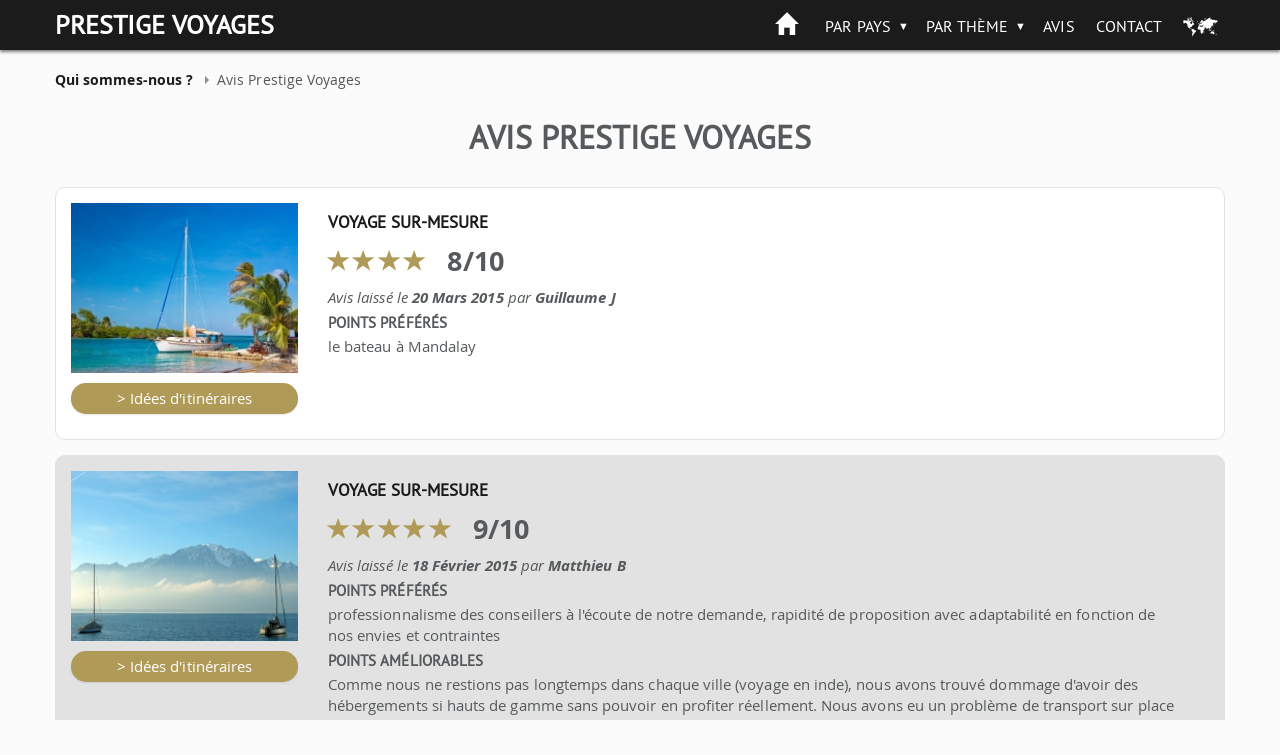

--- FILE ---
content_type: text/html; charset=utf-8
request_url: https://www.prestige-voyages.com/perou/qui-sommes-nous/avis-prestige-voyages.html?page=29
body_size: 13264
content:
<!DOCTYPE html>
<!--[if lt IE 7]><html class="ie ie6 lte9 lte8 lte7" lang="fr" dir="ltr"><![endif]-->
<!--[if IE 7]><html class="ie ie7 lte9 lte8 lte7" lang="fr" dir="ltr"><![endif]-->
<!--[if IE 8]><html class="ie ie8 lte9 lte8" lang="fr" dir="ltr"><![endif]-->
<!--[if IE 9]><html class="ie ie9 lte9" lang="fr" dir="ltr"><![endif]-->
<!--[if gt IE 9]><html class="ie gte9" lang="fr" dir="ltr"><![endif]-->
<!--[if !IE]><!-->
<html class="no-ie" lang="fr" dir="ltr">
<!--<![endif]-->
  <head>
    <meta charset="utf-8">
    <meta name="viewport" content="width=device-width, initial-scale=1.0">
    <meta http-equiv="X-UA-Compatible" content="IE=Edge">
    <meta name="ahrefs-site-verification" content="3034c64901d8b2534047aef29fe3d7daaab479ef900bb1534c37cc930570384c">
<link rel="dns-prefetch" href="https://c0.prestige-voyages.com/">    <link rek="dns-prefetch" href="//m.addthis.com/"> <link rek="dns-prefetch" href="//nxtck.com/">
    <link rel="prefetch" href="https://perou.new.prestige-voyages.com/sites/all/themes/mv_bootstrap/js/require.js">

              
    <meta http-equiv="Content-Type" content="text/html; charset=utf-8" />
<link rel="prev" href="/perou/qui-sommes-nous/avis-prestige-voyages.html?page=28" />
<link rel="next" href="/perou/qui-sommes-nous/avis-prestige-voyages.html?page=30" />
<link rel="shortcut icon" href="https://perou.new.prestige-voyages.com/sites/all/themes/mv_bootstrap/favicon.ico" type="image/vnd.microsoft.icon" />
    <title>
    Avis Prestige Voyages | Prestige Voyages     </title>

    <link type="text/css" rel="stylesheet" href="https://perou.new.prestige-voyages.com/sites/www.prestige-voyages.com/files/advagg_css/css__GTwThe7UpuJTTB-cEqYOluPtPdQ-RjVbJ0tb276D7lw__lQ2G1m29pP42SKlSeEyHf4n72snPMRfmfDNIwkXF_UU__fheWzmXXtZ-bJsKIBqqTUMf_4BMiDwPmV8uF-GPZKGw.css" media="all" />
<link type="text/css" rel="stylesheet" href="https://perou.new.prestige-voyages.com/sites/www.prestige-voyages.com/files/advagg_css/css__oxJIe-1umcoND_3nkK54X2LB39upH1SemX74q1fiiVA__f1TP4RzHlmBKwjWTYzf9M03QVQQD7w1gCmChhnHk7LQ__fheWzmXXtZ-bJsKIBqqTUMf_4BMiDwPmV8uF-GPZKGw.css" media="all" />

    <link rel="stylesheet" href="https://perou.new.prestige-voyages.com/sites/all/themes/mv_bootstrap/css/slick/slick.css">
    <link rel="stylesheet" href="https://perou.new.prestige-voyages.com/sites/all/themes/mv_bootstrap/css/slick/slick-theme.css">

    <!--[if lte IE 9]>
      <script src="https://perou.new.prestige-voyages.com/sites/all/themes/mv_bootstrap/js/libs/html5shiv.js"></script>
      <link type="text/css" rel="stylesheet" href="https://perou.new.prestige-voyages.com/sites/all/themes/mv_bootstrap/css/ie/min/styles.css" media="all">
      <link type="text/css" rel="stylesheet" href="https://perou.new.prestige-voyages.com/sites/all/themes/mv_bootstrap/css/ie/min/styles-blessed1.css" media="all">
    <![endif]-->
    <script src="https://perou.new.prestige-voyages.com/sites/www.prestige-voyages.com/files/advagg_js/js__4J2VYl7q7oyTrq8O20SW533GU3hygM-KwR_PKgf4l8o__OyB7FRFTrI-jnDy6HIi3h8EDleiTH9ZbxVi9V6t9eFU__fheWzmXXtZ-bJsKIBqqTUMf_4BMiDwPmV8uF-GPZKGw.js"></script>
<script>jQuery.extend(Drupal.settings, {
    "basePath": "\/",
    "pathPrefix": "",
    "setHasJsCookie": 0,
    "ajaxPageState": {
        "theme": "mv_bootstrap",
        "theme_token": "_H6WhqfFsWzppf8zWr0qouG4ugLIoYDhi61IvMAuTRk",
        "css": {
            "modules\/system\/system.base.css": 1,
            "sites\/all\/modules\/contrib\/picture\/weblinc\/media.css": 1,
            "sites\/all\/modules\/contrib\/picture\/picture.weblinc.css": 1,
            "misc\/ui\/jquery.ui.core.css": 1,
            "misc\/ui\/jquery.ui.theme.css": 1,
            "misc\/ui\/jquery.ui.button.css": 1,
            "misc\/ui\/jquery.ui.resizable.css": 1,
            "misc\/ui\/jquery.ui.dialog.css": 1,
            "sites\/all\/modules\/contrib\/date\/date_api\/date.css": 1,
            "sites\/all\/modules\/contrib\/domain\/domain_nav\/domain_nav.css": 1,
            "modules\/field\/theme\/field.css": 1,
            "modules\/node\/node.css": 1,
            "sites\/all\/modules\/contrib\/picture\/picture_wysiwyg.css": 1,
            "sites\/all\/modules\/contrib\/views\/css\/views.css": 1,
            "sites\/all\/modules\/ckeditor\/css\/ckeditor.css": 1,
            "sites\/all\/modules\/contrib\/ctools\/css\/ctools.css": 1,
            "sites\/all\/themes\/mv_bootstrap\/js\/libs\/jquery\/prettyPhoto\/prettyPhoto.css": 1,
            "sites\/all\/themes\/mv_bootstrap\/vendor\/jquery\/touchspin\/jquery.bootstrap-touchspin.css": 1,
            "sites\/all\/themes\/mv_bootstrap\/fonts\/mapglyphs\/mapglyphs.css": 1,
            "sites\/all\/themes\/mv_bootstrap\/fonts\/Didact-Gothic\/DidactGothic.css": 1,
            "sites\/all\/themes\/mv_bootstrap\/fonts\/ptsans_bold\/ptsans_bold.css": 1,
            "sites\/all\/themes\/mv_bootstrap\/fonts\/source-sans-pro\/style.css": 1,
            "sites\/all\/themes\/mv_bootstrap\/fonts\/lato\/latofonts.css": 1,
            "sites\/all\/themes\/mv_bootstrap\/fonts\/ptsans_regular\/ptsans_regular.css": 1,
            "sites\/all\/themes\/mv_bootstrap\/fonts\/Bradley\/BradleyHandITC-Regular.css": 1,
            "sites\/all\/themes\/mv_bootstrap\/fonts\/opensans.css": 1,
            "sites\/all\/themes\/mv_bootstrap\/fonts\/glyphicon.css": 1,
            "sites\/all\/themes\/mv_bootstrap\/css\/styles.css": 1
        },
        "js": {
            "sites\/all\/modules\/contrib\/picture\/weblinc\/media.js": 1,
            "sites\/all\/modules\/contrib\/picture\/weblinc\/picture.js": 1,
            "sites\/all\/themes\/bootstrap\/js\/bootstrap.js": 1,
            "sites\/all\/modules\/contrib\/jquery_update\/replace\/jquery\/1.10\/jquery.min.js": 1,
            "misc\/jquery-extend-3.4.0.js": 1,
            "misc\/jquery-html-prefilter-3.5.0-backport.js": 1,
            "misc\/jquery.once.js": 1,
            "misc\/drupal.js": 1,
            "sites\/all\/modules\/contrib\/jquery_update\/replace\/ui\/ui\/minified\/jquery.ui.core.min.js": 1,
            "sites\/all\/modules\/contrib\/jquery_update\/replace\/ui\/ui\/minified\/jquery.ui.widget.min.js": 1,
            "sites\/all\/modules\/contrib\/jquery_update\/replace\/ui\/ui\/minified\/jquery.ui.button.min.js": 1,
            "sites\/all\/modules\/contrib\/jquery_update\/replace\/ui\/ui\/minified\/jquery.ui.mouse.min.js": 1,
            "sites\/all\/modules\/contrib\/jquery_update\/replace\/ui\/ui\/minified\/jquery.ui.draggable.min.js": 1,
            "sites\/all\/modules\/contrib\/jquery_update\/replace\/ui\/ui\/minified\/jquery.ui.position.min.js": 1,
            "misc\/ui\/jquery.ui.position-1.13.0-backport.js": 1,
            "sites\/all\/modules\/contrib\/jquery_update\/replace\/ui\/ui\/minified\/jquery.ui.resizable.min.js": 1,
            "sites\/all\/modules\/contrib\/jquery_update\/replace\/ui\/ui\/minified\/jquery.ui.dialog.min.js": 1,
            "misc\/ui\/jquery.ui.dialog-1.13.0-backport.js": 1,
            "sites\/all\/modules\/contrib\/views\/js\/jquery.ui.dialog.patch.js": 1,
            "public:\/\/languages\/fr_SeI1BzyZnF0vxaWjFWm9y4KJRb9nFYRNjQvpeqaQtrY.js": 1,
            "sites\/all\/modules\/custom\/mv_already_seen\/already-seen.js": 1,
            "sites\/all\/modules\/custom\/mv_popup_optin_newsletter\/mv_popup_optin_newsletter.js": 1,
            "sites\/all\/modules\/custom\/newsletter_block\/newsletter_common.js": 1,
            "sites\/all\/modules\/custom\/newsletter_block\/newsletter_block.js": 1,
            "sites\/all\/themes\/mv_bootstrap\/js\/jquery.animateNumber.min.js": 1,
            "sites\/all\/themes\/mv_bootstrap\/js\/hammer.min.js": 1,
            "sites\/all\/themes\/mv_bootstrap\/js\/desti.js": 1,
            "sites\/all\/themes\/mv_bootstrap\/js\/xdLocalStorage.js": 1,
            "sites\/all\/themes\/mv_bootstrap\/js\/general_nat.js": 1
        }
    },
    "mv_folderify": {
        "basePath": "\/perou\/"
    },
    "bootstrap": {
        "anchorsFix": 0,
        "anchorsSmoothScrolling": 0,
        "formHasError": 1,
        "popoverEnabled": 1,
        "popoverOptions": {
            "animation": 0,
            "html": 0,
            "placement": "top",
            "selector": "",
            "trigger": "",
            "triggerAutoclose": 1,
            "title": "",
            "content": "",
            "delay": 0,
            "container": ""
        },
        "tooltipEnabled": 1,
        "tooltipOptions": {
            "animation": 0,
            "html": 0,
            "placement": "top",
            "selector": "",
            "trigger": "",
            "delay": 0,
            "container": ""
        }
    }
});</script>

    <script type="text/javascript" src="https://perou.new.prestige-voyages.com/sites/all/themes/mv_bootstrap/js/libs/slick/slick.min.js" defer></script>

                      <!-- Breadcrumb JSON-LD for Google -->
          <script type="application/ld+json">
[
   {
     "@context": "http://schema.org",
     "@type": "BreadcrumbList",
     "itemListElement": [{
       "@type": "ListItem",
       "position": 1,
       "item": {
         "@id": "https://www.prestige-voyages.com",
         "name": "Voyage sur Mesure"
       }
     },
     {
       "@type": "ListItem",
       "position": 2,
       "item": {
         "@id": "https://www.prestige-voyages.com/prestigevoyages",
         "name": "Voyage "
       }
     },
               {
       "@type": "ListItem",
       "position": 3,
       "item": {
         "@id": "https://www.prestige-voyages.com/prestigevoyages/qui-sommes-nous/avis-prestige-voyages.html",
         "name": "Avis Prestige Voyages | Marco et Vasco"
       }
     }
          ]
   }
]
</script>
          <!-- END Breadcrumb JSON-LD for Google -->
      
              <script type="text/javascript">
          window.dataLayer = window.dataLayer || [];
          function gtag() {
            dataLayer.push(arguments);
          }
          (window.adsbygoogle = window.adsbygoogle || []).pauseAdRequests = 1;
          gtag('consent', 'default', {
            'analytics_storage': 'denied',
            'ad_user_data': 'denied',
            'ad_personalization': 'denied',
            'functionality_storage': 'granted',
            'security_storage': 'granted',
            'personalization_storage': 'denied',
            'ad_storage': 'denied',
            'wait_for_update': 500
          });
        </script>
      
                        <script type="text/javascript">
        dataLayer.push({
        BU_siteName: "prestige-voyages",
        BU_environnement: "production",
        BU_level1: "NULL",
        BU_level2: "NULL",
        BU_level3: "NULL",
                BU_pageCategory: "category",
                        BU_websiteVersion: "desktop",
                BU_pageType: "classique",
                BU_theme: "",
                BU_subscriptionContentState: "NULL",
        BU_subscriptionContentType: "NULL",
        BU_FigCCM1: "NULL",
        BU_FigCCM2: "NULL",
        BU_offer: "NULL",
                  country: "PLANETVEO",
          cid: "prestigevoyages",
        });
    </script>
    
    <!-- Google Tag Manager -->
        <script>(function(w,d,s,l,i){w[l]=w[l]||[];w[l].push({'gtm.start':
      new Date().getTime(),event:'gtm.js'});var f=d.getElementsByTagName(s)[0],
      j=d.createElement(s),dl=l!='dataLayer'?'&l='+l:'';j.async=true;j.src=
      'https://www.googletagmanager.com/gtm.js?id='+i+dl;f.parentNode.insertBefore(j,f);
      })(window,document,'script','dataLayer','GTM-PSRTF42');</script>
    <!-- End Google Tag Manager -->

    <script type="text/javascript">
      dataLayer.push({
        nodeType: "",
        desti_id: "",
        desti_name: "",
        phone_number_sum: "",
                          });
    </script>

    <script type="text/javascript">
          </script>

    <!-- Kameleoon -->
    <link rel="dns-prefetch" href="https://www.prestige-voyages.com">
    <link rel="preload" href="https://5o4ro0gfan.kameleoon.eu/kameleoon.js" as="script">
    <script type="text/javascript">
        var kameleoonIframeURL = "https://www.prestige-voyages.com/static/iframe/kameleoon-iframe.html";
        // Duration in milliseconds to wait while the Kameleoon application file is loaded
        var kameleoonLoadingTimeout = 1000;

        var kameleoonIframeOriginElement = document.createElement("a");
        kameleoonIframeOriginElement.href = kameleoonIframeURL;
        var kameleoonIframeOrigin = kameleoonIframeOriginElement.origin || (kameleoonIframeOriginElement.protocol + "//" + kameleoonIframeOriginElement.hostname);
        var kameleoonQueue = kameleoonQueue || [];
        var kameleoonLightIframe = false;
        var kameleoonStartLoadTime = new Date().getTime();
        if (! document.getElementById("kameleoonLoadingStyleSheet") && ! window.kameleoonDisplayPageTimeOut)
        {
            var kameleoonS = document.getElementsByTagName("script")[0];
            var kameleoonCc = "* { visibility: hidden !important; background-image: none !important; }";
            var kameleoonStn = document.createElement("style");
            kameleoonStn.type = "text/css";
            kameleoonStn.id = "kameleoonLoadingStyleSheet";
            if (kameleoonStn.styleSheet)
            {
                kameleoonStn.styleSheet.cssText = kameleoonCc;
            }
            else
            {
                kameleoonStn.appendChild(document.createTextNode(kameleoonCc));
            }
            kameleoonS.parentNode.insertBefore(kameleoonStn, kameleoonS);
            window.kameleoonDisplayPage = function(fromEngine)
            {
                if (! fromEngine)
                {
                    window.kameleoonTimeout = true;
                }
                if (kameleoonStn.parentNode)
                {
                    kameleoonStn.parentNode.removeChild(kameleoonStn);
                }
            };
            window.setTimeout(function() {}, 25);
            window.kameleoonDisplayPageTimeOut = window.setTimeout(window.kameleoonDisplayPage, kameleoonLoadingTimeout);
        }
        if (location.href.indexOf(kameleoonIframeOrigin) == -1)
        {
            kameleoonLightIframe = true;
            var kameleoonProcessMessageEvent = function(event)
            {
                if (kameleoonIframeOrigin == event.origin && event.data.slice && event.data.slice(0,9) == "Kameleoon")
                {
                    window.removeEventListener("message", kameleoonProcessMessageEvent);
                    window.kameleoonExternalIFrameLoaded = true;
                    if (window.Kameleoon)
                    {
                        eval(event.data);
                        Kameleoon.Analyst.load();
                    }
                    else
                    {
                        window.kameleoonExternalIFrameLoadedData = event.data;
                    }
                }
            };
            if (window.addEventListener)
            {
                window.addEventListener("message", kameleoonProcessMessageEvent, false);
            }
            var iframeNode = document.createElement("iframe");
            iframeNode.src = kameleoonIframeURL;
            iframeNode.id = "kameleoonExternalIframe";
            iframeNode.style = "float: left !important; opacity: 0.0 !important; width: 0px !important; height: 0px !important;";
            document.head.appendChild(iframeNode);
        }
    </script>
    <script type="text/javascript" src="//5o4ro0gfan.kameleoon.eu/kameleoon.js" async></script>
    <!-- END Kameleoon -->

    <!-- CONTENT SQUARE UXTesting. -->
    <script type="text/javascript" src="https://d1m6l9dfulcyw7.cloudfront.net/uxt/9198c0d26e57b.js"></script>
    <!-- END CONTENT SQUARE UXTesting. -->

    
  </head>
    <!-- <body class="theme__mv_bootstrap html not-front not-logged-in no-sidebars page-qui-sommes-nous page-qui-sommes-nous-avis-prestige-voyageshtml domain-perou i18n-fr prestige-brand"  id="desktop--display"> -->
      <body class="theme__mv_bootstrap html not-front not-logged-in no-sidebars page-qui-sommes-nous page-qui-sommes-nous-avis-prestige-voyageshtml domain-perou i18n-fr prestige-brand"  id="desktop--display">
  
  
  <div class="font_preload" style="opacity: 0; font-size: 0;">
    <span class="glyphicon glyphicon-chevron-right"></span>
  </div>

    <div class="page--navigation__mobile"></div>

<header role="banner" class="page--header header--bg header--bg__hasBreadcrumb ">
  <div class="header--top">
    <div class="container">
	        <div class="page--branding">
				        <a href="/perou/" title="Home Prestige" class="site-branding__logo site-branding__logo"><p class="header--logo">Prestige Voyages</p></a><a href="/perou/" title="Home " rel="home" class="site-branding__logo site-branding__logo"></a><img class="figaro-logo" alt="Voyage " width="108" height="25" src="https://perou.new.prestige-voyages.com/sites/all/themes/mv_bootstrap/images/mv-figaro-logo.png">		      </div>
      
      <div class="page--navigation__desktop">
          <div class="region region-navigation">
    <div id="block-mv-generic-menu-mv-main-menu" class="block block-mv-generic-menu navigation--block block__mv_generic_menu-mv-main-menu">
      
  <div class="block--content">
    <ul class="menu nav"><li class="first leaf"><a href="/perou/">Accueil</a></li>
<li class="expanded dropdown"><a href="/perou/voyage-amerique-du-sud.html" class="dropdown-toggle dropdown-toggle" data-toggle="dropdown">Par pays <span class="caret"></span></a><ul class="dropdown-menu"><li class="first leaf"><a href="/perou/voyage-amerique-du-sud.html">Tous nos voyages en Amérique du sud par pays</a></li>
<li class="leaf"><a href="/perou/voyage-perou.html" rel="nofollow">Voyage Pérou</a></li>
<li class="leaf"><a href="/perou/voyage-bolivie.html">Voyage Bolivie</a></li>
<li class="leaf"><a href="/perou/voyage-equateur.html">Voyage Equateur</a></li>
<li class="leaf"><a href="/perou/voyage-colombie.html">Voyage Colombie</a></li>
<li class="last leaf"><a href="/perou/voyage-sur-mesure.html">Voyage sur mesure en Amérique du sud</a></li>
</ul></li>
<li class="expanded dropdown"><a href="/perou/sejour-amerique-du-sud.html" class="dropdown-toggle dropdown-toggle" data-toggle="dropdown">Par thème <span class="caret"></span></a><ul class="dropdown-menu"><li class="first leaf"><a href="/perou/sejour-amerique-du-sud.html">Tous nos voyages en Amérique du sud par thème</a></li>
<li class="leaf"><a href="/perou/aventure-douce.html">Aventure douce</a></li>
<li class="leaf"><a href="/perou/voyages-combines.html">Voyages combinés</a></li>
<li class="leaf"><a href="/perou/les-incontournables.html">Les incontournables</a></li>
<li class="leaf"><a href="/perou/rencontres.html">Rencontres</a></li>
<li class="last leaf"><a href="/perou/voyage-sur-mesure.html">Voyage sur mesure en Amérique du sud</a></li>
</ul></li>
<li class="expanded dropdown"><a href="/perou/activites-amerique-du-sud.html" rel="nofollow" class="hidden-on-bootstrap dropdown-toggle hidden-on-bootstrap dropdown-toggle" data-toggle="dropdown">Activités <span class="caret"></span></a><ul class="dropdown-menu"><li class="first leaf"><a href="/perou/activites-amerique-du-sud.html" rel="nofollow">Toutes nos activités en Amérique du sud</a></li>
<li class="leaf"><a href="/perou/activites/arts-et-culture.html" rel="nofollow">Arts et Culture</a></li>
<li class="leaf"><a href="/perou/activites/au-coeur-de-la-nature.html" rel="nofollow">Au coeur de la nature</a></li>
<li class="leaf"><a href="/perou/activites/detente-et-relaxation.html" rel="nofollow">Détente et relaxation</a></li>
<li class="leaf"><a href="/perou/activites/gastronomie.html" rel="nofollow">Gastronomie</a></li>
<li class="leaf"><a href="/perou/activites/activites-insolites.html" rel="nofollow">Activités Insolites</a></li>
<li class="leaf"><a href="/perou/activites/rencontres.html" rel="nofollow">Rencontres</a></li>
<li class="last leaf"><a href="/perou/activites/sports-et-loisirs.html" rel="nofollow">Sports et loisirs</a></li>
</ul></li>
<li class="expanded dropdown"><a href="/perou/infos-pratiques/fiche-pays-amerique-du-sud.html" rel="nofollow" class="hidden-on-bootstrap dropdown-toggle hidden-on-bootstrap dropdown-toggle" data-toggle="dropdown">Infos pratiques <span class="caret"></span></a><ul class="dropdown-menu"><li class="first leaf"><a href="/perou/infos-pratiques/fiche-pays-amerique-du-sud.html">Fiche pays Amérique du sud</a></li>
<li class="leaf"><a href="/perou/infos-pratiques/formalites-et-visas-en-amerique-du-sud.html">Formalités et Visas</a></li>
<li class="leaf"><a href="/perou/infos-pratiques/infos-pratiques-amerique-du-sud.html">Infos pratiques Amérique du sud</a></li>
<li class="leaf"><a href="/perou/infos-pratiques/vols-internationaux-en-amerique-du-sud.html" rel="nofollow">Nos vols internationaux</a></li>
<li class="leaf"><a href="/perou/infos-pratiques/securite-aerienne.html" rel="nofollow">Sécurité aérienne</a></li>
<li class="last leaf"><a href="/perou/infos-pratiques/ou-et-quand-partir.html">Ou et quand partir ?</a></li>
</ul></li>
<li class="expanded dropdown"><a href="/perou/qui-sommes-nous/qui-est-prestige-voyages.html" rel="nofollow" class="hidden-on-bootstrap dropdown-toggle hidden-on-bootstrap dropdown-toggle" data-toggle="dropdown">Qui sommes nous ? <span class="caret"></span></a><ul class="dropdown-menu"><li class="first leaf"><a href="/perou/qui-sommes-nous/qui-est-prestige-voyages.html" rel="nofollow">Présentation de Prestige Voyages</a></li>
<li class="leaf"><a href="/perou/qui-sommes-nous/nos-differences-en-amerique-du-sud.html">Nos différences au Pérou</a></li>
<li class="leaf"><a href="https://www.prestige-voyages.com/qui-sommes-nous/prestige-voyages-dans-la-presse.html">Prestige Voyages dans la presse</a></li>
<li class="last leaf"><a href="/perou/prestige-voyages-recrute.html" rel="nofollow">Marco Vasco recrute</a></li>
</ul></li>
<li class="leaf"><a href="/perou/qui-sommes-nous/avis-prestige-voyages.html" class="review active review active">Avis</a></li>
<li class="last leaf"><a href="/perou/contactez-prestige-voyages.html">Contact</a></li>
</ul>  </div>
</div>
  </div>
      </div>
    </div>
  </div>
  
  </header>
<!-- /#page-header -->

  <div class="breadcrumbWrap container">
    <div class="breadcrumb--container">
      <ol class="breadcrumb"><li class="first"><a href="/perou/qui-sommes-nous/qui-est-prestige-voyages.html"><span>Qui sommes-nous ?</span></a></li>
<li class="last">Avis Prestige Voyages</li>
</ol>    </div>
  </div>

<section class="page--mainContainer container">
  <!-- Add 'block' class to 'page-content' to draw a wrapper around all the content -->
  <div class="page--content">
    <div class="content--noSidebar" >
	          <a id="main-content"></a>
                <!-- TITLE H1 -->
                    <h1>Avis Prestige Voyages</h1>
        		                                  <div class="region region-content">
    <div id="block-system-main" class="block block-system content--block block__system-main">
      
  <div class="block--content">
      <div class="reviews--list">
      <div class="review odd ec-20852">
      <div class="review--wrapper">

                  <div class="review--img">
            <a href='/' rel='nofollow'><img typeof="foaf:Image" class="img-responsive" src="https://perou.new.prestige-voyages.com/sites/www.prestige-voyages.com/files/styles/medium/public/vi-mon-ile-a-belize.jpg?itok=D8RdvCkF" alt="Voyage sur-mesure " /></a>            <a href='/' rel='nofollow' class='cta-button cta-button_2'>> Idées d'itinéraires</a>          </div>
        
        <div class="review--body">
          <div class="review--header">
                          <h2 class="review--title">
                                <a href='/' rel='nofollow'>Voyage sur-mesure</a>              </h2>
            
                          <div class="review--ranking" itemprop="reviewRating" itemscope itemtype="http://schema.org/Rating">
                <span class="rating" data-content=""></span>
                <strong>
                  <meta itemprop="worstRating" content="0">
                  <span itemprop="ratingValue">8</span>/<span itemprop="bestRating">10</span>
                </strong>
              </div>
            
                          <div class="review--extra">
                Avis laissé le <strong itemprop="datePublished" content="2015-03-20">20 Mars 2015</strong> par                <span itemprop="author" itemscope itemtype="http://schema.org/Person">
                  <strong itemprop="name">Guillaume J</strong>
                </span>
              </div>
                      </div>
          <span itemprop="reviewBody">
                          <div class="review--comment review--comment__good">
                <h4>Points préférés</h4>
                le bateau à Mandalay              </div>
            
                      </span>
        </div>
      </div>
    </div>
      <div class="review even ec-20217">
      <div class="review--wrapper">

                  <div class="review--img">
            <a href='/' rel='nofollow'><img typeof="foaf:Image" class="img-responsive" src="https://perou.new.prestige-voyages.com/sites/www.prestige-voyages.com/files/styles/medium/public/vi-sur-les-rives-du-lac-leman.jpg?itok=TMJ0c1XG" alt="Voyage sur-mesure " /></a>            <a href='/' rel='nofollow' class='cta-button cta-button_2'>> Idées d'itinéraires</a>          </div>
        
        <div class="review--body">
          <div class="review--header">
                          <h2 class="review--title">
                                <a href='/' rel='nofollow'>Voyage sur-mesure</a>              </h2>
            
                          <div class="review--ranking" itemprop="reviewRating" itemscope itemtype="http://schema.org/Rating">
                <span class="rating" data-content=""></span>
                <strong>
                  <meta itemprop="worstRating" content="0">
                  <span itemprop="ratingValue">9</span>/<span itemprop="bestRating">10</span>
                </strong>
              </div>
            
                          <div class="review--extra">
                Avis laissé le <strong itemprop="datePublished" content="2015-02-18">18 Février 2015</strong> par                <span itemprop="author" itemscope itemtype="http://schema.org/Person">
                  <strong itemprop="name">Matthieu B</strong>
                </span>
              </div>
                      </div>
          <span itemprop="reviewBody">
                          <div class="review--comment review--comment__good">
                <h4>Points préférés</h4>
                professionnalisme des conseillers à l'écoute de notre demande, rapidité de proposition avec adaptabilité en fonction de nos envies et contraintes              </div>
            
                          <div class="review--comment review--comment__bad">
                <h4>Points améliorables</h4>
                Comme nous ne restions pas longtemps dans chaque ville (voyage en inde), nous avons trouvé dommage d'avoir des hébergements si hauts de gamme sans pouvoir en profiter réellement. 

Nous avons eu un problème de transport sur place et nous avons été déçus de qualité de prise en charge de la situation pour les agents sur-place.

Lorsqu'on s'offre un voyage à ce prix-là, c'est vrai qu'on attend un service irréprochable.              </div>
                      </span>
        </div>
      </div>
    </div>
      <div class="review odd ec-20088">
      <div class="review--wrapper">

                  <div class="review--img">
            <a href='/' rel='nofollow'><img typeof="foaf:Image" class="img-responsive" src="https://perou.new.prestige-voyages.com/sites/www.prestige-voyages.com/files/styles/medium/public/vi-prague-boheme.jpg?itok=S-OmwPgd" alt="Voyage sur-mesure " /></a>            <a href='/' rel='nofollow' class='cta-button cta-button_2'>> Idées d'itinéraires</a>          </div>
        
        <div class="review--body">
          <div class="review--header">
                          <h2 class="review--title">
                                <a href='/' rel='nofollow'>Voyage sur-mesure</a>              </h2>
            
                          <div class="review--ranking" itemprop="reviewRating" itemscope itemtype="http://schema.org/Rating">
                <span class="rating" data-content=""></span>
                <strong>
                  <meta itemprop="worstRating" content="0">
                  <span itemprop="ratingValue">9</span>/<span itemprop="bestRating">10</span>
                </strong>
              </div>
            
                          <div class="review--extra">
                Avis laissé le <strong itemprop="datePublished" content="2015-02-10">10 Février 2015</strong> par                <span itemprop="author" itemscope itemtype="http://schema.org/Person">
                  <strong itemprop="name">Fernand D</strong>
                </span>
              </div>
                      </div>
          <span itemprop="reviewBody">
                          <div class="review--comment review--comment__good">
                <h4>Points préférés</h4>
                L'authenticité du pays, l'organisation du voyage              </div>
            
                          <div class="review--comment review--comment__bad">
                <h4>Points améliorables</h4>
                un peu le niveau des hôtels
notablement le niveau des guides francophones              </div>
                      </span>
        </div>
      </div>
    </div>
      <div class="review even ec-19799">
      <div class="review--wrapper">

                  <div class="review--img">
            <a href='/' rel='nofollow'><img typeof="foaf:Image" class="img-responsive" src="https://perou.new.prestige-voyages.com/sites/www.prestige-voyages.com/files/styles/medium/public/vi-paradis-en-jamaique.jpg?itok=VvmPIYgs" alt="Voyage sur-mesure " /></a>            <a href='/' rel='nofollow' class='cta-button cta-button_2'>> Idées d'itinéraires</a>          </div>
        
        <div class="review--body">
          <div class="review--header">
                          <h2 class="review--title">
                                <a href='/' rel='nofollow'>Voyage sur-mesure</a>              </h2>
            
                          <div class="review--ranking" itemprop="reviewRating" itemscope itemtype="http://schema.org/Rating">
                <span class="rating" data-content=""></span>
                <strong>
                  <meta itemprop="worstRating" content="0">
                  <span itemprop="ratingValue">9</span>/<span itemprop="bestRating">10</span>
                </strong>
              </div>
            
                          <div class="review--extra">
                Avis laissé le <strong itemprop="datePublished" content="2015-01-23">23 Janvier 2015</strong> par                <span itemprop="author" itemscope itemtype="http://schema.org/Person">
                  <strong itemprop="name">Hichem D</strong>
                </span>
              </div>
                      </div>
          <span itemprop="reviewBody">
                          <div class="review--comment review--comment__good">
                <h4>Points préférés</h4>
                l'ensemble du programme              </div>
            
                          <div class="review--comment review--comment__bad">
                <h4>Points améliorables</h4>
                le guide au Cambodge BORA BORA est très moyen              </div>
                      </span>
        </div>
      </div>
    </div>
      <div class="review odd ec-19628">
      <div class="review--wrapper">

                  <div class="review--img">
            <a href='/' rel='nofollow'><img typeof="foaf:Image" class="img-responsive" src="https://perou.new.prestige-voyages.com/sites/www.prestige-voyages.com/files/styles/medium/public/vi-cambodge-bonheur-sur-ile-privee.jpg?itok=AhhNhLub" alt="Voyage sur-mesure " /></a>            <a href='/' rel='nofollow' class='cta-button cta-button_2'>> Idées d'itinéraires</a>          </div>
        
        <div class="review--body">
          <div class="review--header">
                          <h2 class="review--title">
                                <a href='/' rel='nofollow'>Voyage sur-mesure</a>              </h2>
            
                          <div class="review--ranking" itemprop="reviewRating" itemscope itemtype="http://schema.org/Rating">
                <span class="rating" data-content=""></span>
                <strong>
                  <meta itemprop="worstRating" content="0">
                  <span itemprop="ratingValue">9</span>/<span itemprop="bestRating">10</span>
                </strong>
              </div>
            
                          <div class="review--extra">
                Avis laissé le <strong itemprop="datePublished" content="2015-01-05">5 Janvier 2015</strong> par                <span itemprop="author" itemscope itemtype="http://schema.org/Person">
                  <strong itemprop="name">Frederic R</strong>
                </span>
              </div>
                      </div>
          <span itemprop="reviewBody">
                          <div class="review--comment review--comment__good">
                <h4>Points préférés</h4>
                L'organisation et le rythme des activités.              </div>
            
                          <div class="review--comment review--comment__bad">
                <h4>Points améliorables</h4>
                Problème de bruit au niveau des hôtels. Pour le Siam@Siam à Bangkok, la fenêtre fermait mal et nous avions l'impression de "dormir dans la rue". Pour l'hôtel De Naga à Chiang Mai, notre chambre était juste au-dessus des clims...              </div>
                      </span>
        </div>
      </div>
    </div>
      <div class="review even ec-19554">
      <div class="review--wrapper">

                  <div class="review--img">
            <a href='/' rel='nofollow'><img typeof="foaf:Image" class="img-responsive" src="https://perou.new.prestige-voyages.com/sites/www.prestige-voyages.com/files/styles/medium/public/vi-paradis-en-jamaique.jpg?itok=VvmPIYgs" alt="Voyage sur-mesure " /></a>            <a href='/' rel='nofollow' class='cta-button cta-button_2'>> Idées d'itinéraires</a>          </div>
        
        <div class="review--body">
          <div class="review--header">
                          <h2 class="review--title">
                                <a href='/' rel='nofollow'>Voyage sur-mesure</a>              </h2>
            
                          <div class="review--ranking" itemprop="reviewRating" itemscope itemtype="http://schema.org/Rating">
                <span class="rating" data-content=""></span>
                <strong>
                  <meta itemprop="worstRating" content="0">
                  <span itemprop="ratingValue">10</span>/<span itemprop="bestRating">10</span>
                </strong>
              </div>
            
                          <div class="review--extra">
                Avis laissé le <strong itemprop="datePublished" content="2015-01-03">3 Janvier 2015</strong> par                <span itemprop="author" itemscope itemtype="http://schema.org/Person">
                  <strong itemprop="name">Roland S</strong>
                </span>
              </div>
                      </div>
          <span itemprop="reviewBody">
                          <div class="review--comment review--comment__good">
                <h4>Points préférés</h4>
                Le pays, les rencontres, l'organisation              </div>
            
                      </span>
        </div>
      </div>
    </div>
      <div class="review odd ec-19309">
      <div class="review--wrapper">

                  <div class="review--img">
            <a href='/' rel='nofollow'><img typeof="foaf:Image" class="img-responsive" src="https://perou.new.prestige-voyages.com/sites/www.prestige-voyages.com/files/styles/medium/public/vi-abu-dhabi-dubai-mirages-orient.jpg?itok=wnVCns_d" alt="Voyage sur-mesure " /></a>            <a href='/' rel='nofollow' class='cta-button cta-button_2'>> Idées d'itinéraires</a>          </div>
        
        <div class="review--body">
          <div class="review--header">
                          <h2 class="review--title">
                                <a href='/' rel='nofollow'>Voyage sur-mesure</a>              </h2>
            
                          <div class="review--ranking" itemprop="reviewRating" itemscope itemtype="http://schema.org/Rating">
                <span class="rating" data-content=""></span>
                <strong>
                  <meta itemprop="worstRating" content="0">
                  <span itemprop="ratingValue">10</span>/<span itemprop="bestRating">10</span>
                </strong>
              </div>
            
                          <div class="review--extra">
                Avis laissé le <strong itemprop="datePublished" content="2014-12-23">23 Décembre 2014</strong> par                <span itemprop="author" itemscope itemtype="http://schema.org/Person">
                  <strong itemprop="name">Julie B</strong>
                </span>
              </div>
                      </div>
          <span itemprop="reviewBody">
                          <div class="review--comment review--comment__good">
                <h4>Points préférés</h4>
                On a adoré la disponibilité de la conseillère  , son écoute et l'intérêt qu'elle porte à la réussite de notre voyage. C'était la deuxième fois qu'on partait avec vous avec toujours la même conseillère et c'était parfait!!! On repart avec vous en 2017!!!! Et peut être 2018!!! 
On recommande la conseillère à nos amis!!              </div>
            
                      </span>
        </div>
      </div>
    </div>
      <div class="review even ec-19113">
      <div class="review--wrapper">

                  <div class="review--img">
            <a href='/' rel='nofollow'><img typeof="foaf:Image" class="img-responsive" src="https://perou.new.prestige-voyages.com/sites/www.prestige-voyages.com/files/styles/medium/public/field-title-image/pre/vi-sri-lanka-aventures-douces-en-terres-epicees.jpg?itok=vLS0C0f7" alt="Voyage sur-mesure " /></a>            <a href='/' rel='nofollow' class='cta-button cta-button_2'>> Idées d'itinéraires</a>          </div>
        
        <div class="review--body">
          <div class="review--header">
                          <h2 class="review--title">
                                <a href='/' rel='nofollow'>Voyage sur-mesure</a>              </h2>
            
                          <div class="review--ranking" itemprop="reviewRating" itemscope itemtype="http://schema.org/Rating">
                <span class="rating" data-content=""></span>
                <strong>
                  <meta itemprop="worstRating" content="0">
                  <span itemprop="ratingValue">9</span>/<span itemprop="bestRating">10</span>
                </strong>
              </div>
            
                          <div class="review--extra">
                Avis laissé le <strong itemprop="datePublished" content="2014-12-07">7 Décembre 2014</strong> par                <span itemprop="author" itemscope itemtype="http://schema.org/Person">
                  <strong itemprop="name">Bruno K</strong>
                </span>
              </div>
                      </div>
          <span itemprop="reviewBody">
                          <div class="review--comment review--comment__good">
                <h4>Points préférés</h4>
                Hanoi plus que Saigon
Le Delta du Mékong
La Baie d'Hailong malgré la météo              </div>
            
                          <div class="review--comment review--comment__bad">
                <h4>Points améliorables</h4>
                prévoir une journée pour profiter de l'hôtel Metropole à Hanoi
la journée à Haiphong ne présente aucun intérêt 
réduire le délai entre Hanoi et la Baie d'Hailong              </div>
                      </span>
        </div>
      </div>
    </div>
      <div class="review odd ec-19019">
      <div class="review--wrapper">

                  <div class="review--img">
            <a href='/' rel='nofollow'><img typeof="foaf:Image" class="img-responsive" src="https://perou.new.prestige-voyages.com/sites/www.prestige-voyages.com/files/styles/medium/public/field-title-image/pre/vi-idylle-aux-maldives.jpg?itok=uUKVTtix" alt="Voyage sur-mesure " /></a>            <a href='/' rel='nofollow' class='cta-button cta-button_2'>> Idées d'itinéraires</a>          </div>
        
        <div class="review--body">
          <div class="review--header">
                          <h2 class="review--title">
                                <a href='/' rel='nofollow'>Voyage sur-mesure</a>              </h2>
            
                          <div class="review--ranking" itemprop="reviewRating" itemscope itemtype="http://schema.org/Rating">
                <span class="rating" data-content=""></span>
                <strong>
                  <meta itemprop="worstRating" content="0">
                  <span itemprop="ratingValue">9</span>/<span itemprop="bestRating">10</span>
                </strong>
              </div>
            
                          <div class="review--extra">
                Avis laissé le <strong itemprop="datePublished" content="2014-12-02">2 Décembre 2014</strong> par                <span itemprop="author" itemscope itemtype="http://schema.org/Person">
                  <strong itemprop="name">Jacques P</strong>
                </span>
              </div>
                      </div>
          <span itemprop="reviewBody">
                          <div class="review--comment review--comment__good">
                <h4>Points préférés</h4>
                Chaque endroit a son charme. tout nous a plu
Voyageant pour voir du pays, Tahiti et Bora-Bora n'ont pas beaucoup d'intérêts si ce n'est pour la farniente et le repos et bien sur le plaisir des yeux, Moorea est déjà plus attrayante.              </div>
            
                          <div class="review--comment review--comment__bad">
                <h4>Points améliorables</h4>
                Donner les vouchers détaillés de tout le voyage pour éviter un mal entendu avec les locations de voiture. c'est la seconde fois que cela arrive avec votre organisation, au Brésil lors du voyage précédent et à Tahiti cette fois-ci.
Pour les billets d'avion plus d'assistance, impossible de préenregistrer la plus part du temps. résultat nécessité de ce présenter 3 h à l'avance. Le pré-booking permet de n'avoir qu'à déposer les bagages une heure avant. Toutes les compagnies ne le font pas, surtout les charters ou de petites compagnies, mais dans l'ensemble cela fonctionne bien.
 Lors du voyage en Argentine, les agences locales, vos correspondants, se sont occupés de nous sortir les cartes d'embarquements. 
Le non accès, direct, de votre  service réservation billets est un gros handicape. La correspondante du voyage à parfois du mal à comprendre les demandes du client. Pour exemple j'avais 3 codes de réservation, deux fonctionnaient pas le troisième. mais il manquait toujours un bout du voyage. Lan ne pouvait pas me confirmer la résa sur Iberia et Iberia ne nous reconnaissait pas.              </div>
                      </span>
        </div>
      </div>
    </div>
      <div class="review even ec-18859">
      <div class="review--wrapper">

                  <div class="review--img">
            <a href='/' rel='nofollow'><img typeof="foaf:Image" class="img-responsive" src="https://perou.new.prestige-voyages.com/sites/www.prestige-voyages.com/files/styles/medium/public/vi-green-au-coeur-du-desert.jpg?itok=j4ZYszbR" alt="Voyage sur-mesure " /></a>            <a href='/' rel='nofollow' class='cta-button cta-button_2'>> Idées d'itinéraires</a>          </div>
        
        <div class="review--body">
          <div class="review--header">
                          <h2 class="review--title">
                                <a href='/' rel='nofollow'>Voyage sur-mesure</a>              </h2>
            
                          <div class="review--ranking" itemprop="reviewRating" itemscope itemtype="http://schema.org/Rating">
                <span class="rating" data-content=""></span>
                <strong>
                  <meta itemprop="worstRating" content="0">
                  <span itemprop="ratingValue">10</span>/<span itemprop="bestRating">10</span>
                </strong>
              </div>
            
                          <div class="review--extra">
                Avis laissé le <strong itemprop="datePublished" content="2014-11-24">24 Novembre 2014</strong> par                <span itemprop="author" itemscope itemtype="http://schema.org/Person">
                  <strong itemprop="name">Beatrice V</strong>
                </span>
              </div>
                      </div>
          <span itemprop="reviewBody">
                          <div class="review--comment review--comment__good">
                <h4>Points préférés</h4>
                Tout              </div>
            
                          <div class="review--comment review--comment__bad">
                <h4>Points améliorables</h4>
                Rien a changer              </div>
                      </span>
        </div>
      </div>
    </div>
      <div class="review odd ec-18685">
      <div class="review--wrapper">

                  <div class="review--img">
            <a href='/' rel='nofollow'><img typeof="foaf:Image" class="img-responsive" src="https://perou.new.prestige-voyages.com/sites/www.prestige-voyages.com/files/styles/medium/public/vi-tanzanie-perle-de-l-afrique.jpg?itok=dpHBZY_m" alt="Voyage sur-mesure " /></a>            <a href='/' rel='nofollow' class='cta-button cta-button_2'>> Idées d'itinéraires</a>          </div>
        
        <div class="review--body">
          <div class="review--header">
                          <h2 class="review--title">
                                <a href='/' rel='nofollow'>Voyage sur-mesure</a>              </h2>
            
                          <div class="review--ranking" itemprop="reviewRating" itemscope itemtype="http://schema.org/Rating">
                <span class="rating" data-content=""></span>
                <strong>
                  <meta itemprop="worstRating" content="0">
                  <span itemprop="ratingValue">10</span>/<span itemprop="bestRating">10</span>
                </strong>
              </div>
            
                          <div class="review--extra">
                Avis laissé le <strong itemprop="datePublished" content="2014-11-17">17 Novembre 2014</strong> par                <span itemprop="author" itemscope itemtype="http://schema.org/Person">
                  <strong itemprop="name">Dominique M</strong>
                </span>
              </div>
                      </div>
          <span itemprop="reviewBody">
                          <div class="review--comment review--comment__good">
                <h4>Points préférés</h4>
                TOUT              </div>
            
                      </span>
        </div>
      </div>
    </div>
      <div class="review even ec-18561">
      <div class="review--wrapper">

                  <div class="review--img">
            <a href='/' rel='nofollow'><img typeof="foaf:Image" class="img-responsive" src="https://perou.new.prestige-voyages.com/sites/www.prestige-voyages.com/files/styles/medium/public/vi-mon-ile-a-belize.jpg?itok=D8RdvCkF" alt="Voyage sur-mesure " /></a>            <a href='/' rel='nofollow' class='cta-button cta-button_2'>> Idées d'itinéraires</a>          </div>
        
        <div class="review--body">
          <div class="review--header">
                          <h2 class="review--title">
                                <a href='/' rel='nofollow'>Voyage sur-mesure</a>              </h2>
            
                          <div class="review--ranking" itemprop="reviewRating" itemscope itemtype="http://schema.org/Rating">
                <span class="rating" data-content=""></span>
                <strong>
                  <meta itemprop="worstRating" content="0">
                  <span itemprop="ratingValue">10</span>/<span itemprop="bestRating">10</span>
                </strong>
              </div>
            
                          <div class="review--extra">
                Avis laissé le <strong itemprop="datePublished" content="2014-11-12">12 Novembre 2014</strong> par                <span itemprop="author" itemscope itemtype="http://schema.org/Person">
                  <strong itemprop="name">Xavier M</strong>
                </span>
              </div>
                      </div>
          <span itemprop="reviewBody">
                          <div class="review--comment review--comment__good">
                <h4>Points préférés</h4>
                L'agence :
Le conseil sur le choix de la destination ainsi que la selection d'hotels 

La disponibilité de l'agence pour touts types de questions et l'organisation 


Marakech :
 - Acceuil à l'aéroport 
 - les prestations de l'hotel étaient extraordinaire 
 - La qualité et la gentilesse du guide pour la visite
 - La gentillesse de 'lensemble du personnel de l'hotel également vis à vis de Léo notre fils              </div>
            
                      </span>
        </div>
      </div>
    </div>
      <div class="review odd ec-18507">
      <div class="review--wrapper">

                  <div class="review--img">
            <a href='/' rel='nofollow'><img typeof="foaf:Image" class="img-responsive" src="https://perou.new.prestige-voyages.com/sites/www.prestige-voyages.com/files/styles/medium/public/field-title-image/pre/vi-sri-lanka-aventures-douces-en-terres-epicees.jpg?itok=vLS0C0f7" alt="Voyage sur-mesure " /></a>            <a href='/' rel='nofollow' class='cta-button cta-button_2'>> Idées d'itinéraires</a>          </div>
        
        <div class="review--body">
          <div class="review--header">
                          <h2 class="review--title">
                                <a href='/' rel='nofollow'>Voyage sur-mesure</a>              </h2>
            
                          <div class="review--ranking" itemprop="reviewRating" itemscope itemtype="http://schema.org/Rating">
                <span class="rating" data-content=""></span>
                <strong>
                  <meta itemprop="worstRating" content="0">
                  <span itemprop="ratingValue">9</span>/<span itemprop="bestRating">10</span>
                </strong>
              </div>
            
                          <div class="review--extra">
                Avis laissé le <strong itemprop="datePublished" content="2014-11-09">9 Novembre 2014</strong> par                <span itemprop="author" itemscope itemtype="http://schema.org/Person">
                  <strong itemprop="name">Francois-xavier B</strong>
                </span>
              </div>
                      </div>
          <span itemprop="reviewBody">
                          <div class="review--comment review--comment__good">
                <h4>Points préférés</h4>
                Organisation sans faille
ponctualité              </div>
            
                          <div class="review--comment review--comment__bad">
                <h4>Points améliorables</h4>
                rajouter 2 jours pour les lignes de Nazca              </div>
                      </span>
        </div>
      </div>
    </div>
      <div class="review even ec-18400">
      <div class="review--wrapper">

                  <div class="review--img">
            <a href='/' rel='nofollow'><img typeof="foaf:Image" class="img-responsive" src="https://perou.new.prestige-voyages.com/sites/www.prestige-voyages.com/files/styles/medium/public/vi-prague-boheme.jpg?itok=S-OmwPgd" alt="Voyage sur-mesure " /></a>            <a href='/' rel='nofollow' class='cta-button cta-button_2'>> Idées d'itinéraires</a>          </div>
        
        <div class="review--body">
          <div class="review--header">
                          <h2 class="review--title">
                                <a href='/' rel='nofollow'>Voyage sur-mesure</a>              </h2>
            
                          <div class="review--ranking" itemprop="reviewRating" itemscope itemtype="http://schema.org/Rating">
                <span class="rating" data-content=""></span>
                <strong>
                  <meta itemprop="worstRating" content="0">
                  <span itemprop="ratingValue">10</span>/<span itemprop="bestRating">10</span>
                </strong>
              </div>
            
                          <div class="review--extra">
                Avis laissé le <strong itemprop="datePublished" content="2014-11-02">2 Novembre 2014</strong> par                <span itemprop="author" itemscope itemtype="http://schema.org/Person">
                  <strong itemprop="name">Sandrine D</strong>
                </span>
              </div>
                      </div>
          <span itemprop="reviewBody">
                          <div class="review--comment review--comment__good">
                <h4>Points préférés</h4>
                Tout              </div>
            
                          <div class="review--comment review--comment__bad">
                <h4>Points améliorables</h4>
                le temps de battement trop long entre Sianoukville et l'arrivée du bateau pour Song Saa.
bien que tres gentille, la guide de Phnom Penh était difficile a comprendre, elle ne parlait pas très bien le français.              </div>
                      </span>
        </div>
      </div>
    </div>
      <div class="review odd ec-18125">
      <div class="review--wrapper">

                  <div class="review--img">
            <a href='/' rel='nofollow'><img typeof="foaf:Image" class="img-responsive" src="https://perou.new.prestige-voyages.com/sites/www.prestige-voyages.com/files/styles/medium/public/vi-thailande-secrets-de-bangkok-quietude-insulaire.jpg?itok=-3eR5ZXc" alt="Voyage sur-mesure " /></a>            <a href='/' rel='nofollow' class='cta-button cta-button_2'>> Idées d'itinéraires</a>          </div>
        
        <div class="review--body">
          <div class="review--header">
                          <h2 class="review--title">
                                <a href='/' rel='nofollow'>Voyage sur-mesure</a>              </h2>
            
                          <div class="review--ranking" itemprop="reviewRating" itemscope itemtype="http://schema.org/Rating">
                <span class="rating" data-content=""></span>
                <strong>
                  <meta itemprop="worstRating" content="0">
                  <span itemprop="ratingValue">10</span>/<span itemprop="bestRating">10</span>
                </strong>
              </div>
            
                          <div class="review--extra">
                Avis laissé le <strong itemprop="datePublished" content="2014-10-26">26 Octobre 2014</strong> par                <span itemprop="author" itemscope itemtype="http://schema.org/Person">
                  <strong itemprop="name">Stephane C</strong>
                </span>
              </div>
                      </div>
          <span itemprop="reviewBody">
                          <div class="review--comment review--comment__good">
                <h4>Points préférés</h4>
                L acceuil personnalisé à Malé
La qualité de l hotel              </div>
            
                          <div class="review--comment review--comment__bad">
                <h4>Points améliorables</h4>
                J aurais aimé une formule all inclusive              </div>
                      </span>
        </div>
      </div>
    </div>
      <div class="review even ec-18102">
      <div class="review--wrapper">

                  <div class="review--img">
            <a href='/' rel='nofollow'><img typeof="foaf:Image" class="img-responsive" src="https://perou.new.prestige-voyages.com/sites/www.prestige-voyages.com/files/styles/medium/public/vi-thailande-secrets-de-bangkok-quietude-insulaire.jpg?itok=-3eR5ZXc" alt="Voyage sur-mesure " /></a>            <a href='/' rel='nofollow' class='cta-button cta-button_2'>> Idées d'itinéraires</a>          </div>
        
        <div class="review--body">
          <div class="review--header">
                          <h2 class="review--title">
                                <a href='/' rel='nofollow'>Voyage sur-mesure</a>              </h2>
            
                          <div class="review--ranking" itemprop="reviewRating" itemscope itemtype="http://schema.org/Rating">
                <span class="rating" data-content=""></span>
                <strong>
                  <meta itemprop="worstRating" content="0">
                  <span itemprop="ratingValue">9</span>/<span itemprop="bestRating">10</span>
                </strong>
              </div>
            
                          <div class="review--extra">
                Avis laissé le <strong itemprop="datePublished" content="2014-10-26">26 Octobre 2014</strong> par                <span itemprop="author" itemscope itemtype="http://schema.org/Person">
                  <strong itemprop="name">Valérie C</strong>
                </span>
              </div>
                      </div>
          <span itemprop="reviewBody">
                          <div class="review--comment review--comment__good">
                <h4>Points préférés</h4>
                La relation avec Mélissa, ma conseillère qui est très à l'écoute de notre attente.              </div>
            
                          <div class="review--comment review--comment__bad">
                <h4>Points améliorables</h4>
                Avoir un détail des tarifs pour l'ensemble de la prestation.              </div>
                      </span>
        </div>
      </div>
    </div>
      <div class="review odd ec-18011">
      <div class="review--wrapper">

                  <div class="review--img">
            <a href='/' rel='nofollow'><img typeof="foaf:Image" class="img-responsive" src="https://perou.new.prestige-voyages.com/sites/www.prestige-voyages.com/files/styles/medium/public/vi-abu-dhabi-dubai-mirages-orient.jpg?itok=wnVCns_d" alt="Voyage sur-mesure " /></a>            <a href='/' rel='nofollow' class='cta-button cta-button_2'>> Idées d'itinéraires</a>          </div>
        
        <div class="review--body">
          <div class="review--header">
                          <h2 class="review--title">
                                <a href='/' rel='nofollow'>Voyage sur-mesure</a>              </h2>
            
                          <div class="review--ranking" itemprop="reviewRating" itemscope itemtype="http://schema.org/Rating">
                <span class="rating" data-content=""></span>
                <strong>
                  <meta itemprop="worstRating" content="0">
                  <span itemprop="ratingValue">9</span>/<span itemprop="bestRating">10</span>
                </strong>
              </div>
            
                          <div class="review--extra">
                Avis laissé le <strong itemprop="datePublished" content="2014-10-21">21 Octobre 2014</strong> par                <span itemprop="author" itemscope itemtype="http://schema.org/Person">
                  <strong itemprop="name">Marie-madeleine B</strong>
                </span>
              </div>
                      </div>
          <span itemprop="reviewBody">
                          <div class="review--comment review--comment__good">
                <h4>Points préférés</h4>
                - qualité des hôtels correspondant à nos attentes
- qualité d'assistance des guides francophones
-  excursions et activités proposées (balade à cheval, cours de tango)              </div>
            
                          <div class="review--comment review--comment__bad">
                <h4>Points améliorables</h4>
                - quand les voyageurs louent une voiture sans chauffeur ni guide, mettre des plans papier dans le carnet de voyage pour trouver les hôtels (chez Hertz, pas de possibilité de location de GPS)              </div>
                      </span>
        </div>
      </div>
    </div>
      <div class="review even ec-17557">
      <div class="review--wrapper">

                  <div class="review--img">
            <a href='/' rel='nofollow'><img typeof="foaf:Image" class="img-responsive" src="https://perou.new.prestige-voyages.com/sites/www.prestige-voyages.com/files/styles/medium/public/field-title-image/pre/safari-afrique-lyon.jpg?itok=02BVRKxY" alt="Voyage sur-mesure " /></a>            <a href='/' rel='nofollow' class='cta-button cta-button_2'>> Idées d'itinéraires</a>          </div>
        
        <div class="review--body">
          <div class="review--header">
                          <h2 class="review--title">
                                <a href='/' rel='nofollow'>Voyage sur-mesure</a>              </h2>
            
                          <div class="review--ranking" itemprop="reviewRating" itemscope itemtype="http://schema.org/Rating">
                <span class="rating" data-content=""></span>
                <strong>
                  <meta itemprop="worstRating" content="0">
                  <span itemprop="ratingValue">10</span>/<span itemprop="bestRating">10</span>
                </strong>
              </div>
            
                          <div class="review--extra">
                Avis laissé le <strong itemprop="datePublished" content="2014-09-27">27 Septembre 2014</strong> par                <span itemprop="author" itemscope itemtype="http://schema.org/Person">
                  <strong itemprop="name">Delphine A</strong>
                </span>
              </div>
                      </div>
          <span itemprop="reviewBody">
                          <div class="review--comment review--comment__good">
                <h4>Points préférés</h4>
                Vacances exceptionnelles! Je n'ai rien à dire. L'hôtel était parfait, la situation géniale, la météo parfaite, les prestations dans l'hôtel à la hauteur d'un palace sauf pour la connexion wifi payante mais le but de mon voyage était de déconnecter donc cela ne m'a pas dérangé.              </div>
            
                          <div class="review--comment review--comment__bad">
                <h4>Points améliorables</h4>
                Je ne vois pas de point à améliorer par rapport à ce voyage. Il correspondait tout à fait à mes critères et même plus.              </div>
                      </span>
        </div>
      </div>
    </div>
      <div class="review odd ec-17461">
      <div class="review--wrapper">

                  <div class="review--img">
            <a href='/' rel='nofollow'><img typeof="foaf:Image" class="img-responsive" src="https://perou.new.prestige-voyages.com/sites/www.prestige-voyages.com/files/styles/medium/public/vi-perou-au-plus-pres-des-etoiles.jpg?itok=UDylMeIJ" alt="Voyage sur-mesure " /></a>            <a href='/' rel='nofollow' class='cta-button cta-button_2'>> Idées d'itinéraires</a>          </div>
        
        <div class="review--body">
          <div class="review--header">
                          <h2 class="review--title">
                                <a href='/' rel='nofollow'>Voyage sur-mesure</a>              </h2>
            
                          <div class="review--ranking" itemprop="reviewRating" itemscope itemtype="http://schema.org/Rating">
                <span class="rating" data-content=""></span>
                <strong>
                  <meta itemprop="worstRating" content="0">
                  <span itemprop="ratingValue">9</span>/<span itemprop="bestRating">10</span>
                </strong>
              </div>
            
                          <div class="review--extra">
                Avis laissé le <strong itemprop="datePublished" content="2014-09-22">22 Septembre 2014</strong> par                <span itemprop="author" itemscope itemtype="http://schema.org/Person">
                  <strong itemprop="name">Bernard P</strong>
                </span>
              </div>
                      </div>
          <span itemprop="reviewBody">
                          <div class="review--comment review--comment__good">
                <h4>Points préférés</h4>
                L ENSEMBLE EN GENERAL , LES SITES VISITES , L HOTEL , LA DISPONIBILITE DU GUIDE .              </div>
            
                          <div class="review--comment review--comment__bad">
                <h4>Points améliorables</h4>
                L EQUIPEMENT DU GOLF . LE MATERIEL QUI NOUS A ETE FOURNI ETAIT DANS CHACUN DES QUATRE SACS INCOMPLET ET 
DATANT DE PLUSIEURS ANNEES . D AUTRE PART DANS LE FORFAIT ETAIENT INCLUS LA FOURNITURE DES CHAUSSURES .
L ADMINISTRATION DU GOLF A OBLIGE CLARISSE ACHETER UNE PAIRE DE CHAUSSURES ( 200 00 euros ) POUR AVOIR ACCES 
AU TERRAIN . DANS LES TROIS AUTRES CAS CHAUSSIONS DES TENNIS ,LESQUELS FURENT ACCEPTES.              </div>
                      </span>
        </div>
      </div>
    </div>
      <div class="review even ec-17405">
      <div class="review--wrapper">

                  <div class="review--img">
            <a href='/' rel='nofollow'><img typeof="foaf:Image" class="img-responsive" src="https://perou.new.prestige-voyages.com/sites/www.prestige-voyages.com/files/styles/medium/public/vi-sur-les-rives-du-lac-leman.jpg?itok=TMJ0c1XG" alt="Voyage sur-mesure " /></a>            <a href='/' rel='nofollow' class='cta-button cta-button_2'>> Idées d'itinéraires</a>          </div>
        
        <div class="review--body">
          <div class="review--header">
                          <h2 class="review--title">
                                <a href='/' rel='nofollow'>Voyage sur-mesure</a>              </h2>
            
                          <div class="review--ranking" itemprop="reviewRating" itemscope itemtype="http://schema.org/Rating">
                <span class="rating" data-content=""></span>
                <strong>
                  <meta itemprop="worstRating" content="0">
                  <span itemprop="ratingValue">8</span>/<span itemprop="bestRating">10</span>
                </strong>
              </div>
            
                          <div class="review--extra">
                Avis laissé le <strong itemprop="datePublished" content="2014-09-19">19 Septembre 2014</strong> par                <span itemprop="author" itemscope itemtype="http://schema.org/Person">
                  <strong itemprop="name">Laurent L</strong>
                </span>
              </div>
                      </div>
          <span itemprop="reviewBody">
                          <div class="review--comment review--comment__good">
                <h4>Points préférés</h4>
                Voyage personnalisé, conseiller disponible et à l'écoute, très bonne organisation, choix d'hôtels conforme à nos attentes et demandes.              </div>
            
                      </span>
        </div>
      </div>
    </div>
    </div>


      <div class="text-center"><ul class="pagination"><li class="pager-first first"><a href="/perou/qui-sommes-nous/avis-prestige-voyages.html">Première page</a></li>
<li class="prev"><a href="/perou/qui-sommes-nous/avis-prestige-voyages.html?page=28">&lt;</a></li>
<li class="pager-ellipsis disabled"><span>…</span></li>
<li><a title="Go to page 26" href="/perou/qui-sommes-nous/avis-prestige-voyages.html?page=25">26</a></li>
<li><a title="Go to page 27" href="/perou/qui-sommes-nous/avis-prestige-voyages.html?page=26">27</a></li>
<li><a title="Go to page 28" href="/perou/qui-sommes-nous/avis-prestige-voyages.html?page=27">28</a></li>
<li><a title="Go to page 29" href="/perou/qui-sommes-nous/avis-prestige-voyages.html?page=28">29</a></li>
<li class="active"><a href="#">30</a></li>
<li><a title="Go to page 31" href="/perou/qui-sommes-nous/avis-prestige-voyages.html?page=30">31</a></li>
<li><a title="Go to page 32" href="/perou/qui-sommes-nous/avis-prestige-voyages.html?page=31">32</a></li>
<li><a title="Go to page 33" href="/perou/qui-sommes-nous/avis-prestige-voyages.html?page=32">33</a></li>
<li><a title="Go to page 34" href="/perou/qui-sommes-nous/avis-prestige-voyages.html?page=33">34</a></li>
<li class="pager-ellipsis disabled"><span>…</span></li>
<li class="next"><a href="/perou/qui-sommes-nous/avis-prestige-voyages.html?page=30">&gt;</a></li>
<li class="pager-last last"><a href="/perou/qui-sommes-nous/avis-prestige-voyages.html?page=35">Dernière page</a></li>
</ul></div>  <div class="reviews--summary">
      </div>
    </div>
</div>
  </div>
    </div>
  </div>
  </section>




<footer class="footer">
  <div class="container">
          <div id="footerMoreLinks" class="footer--categories">
        <ul class="footer--navigation">
                    
          <li class="footer--navigationCategory">
            <!-- block newsletter -->
            <div id="dialog-message-newsletter" class="newsletter-block--modal"></div>
<div class="footer--Newsletter">
    <form id="newsletter-form" class="newsletter-block--content">
        <div class="h2">Recevez les coups de coeur de Prestige Voyages !</div>
        <div class="newsletter--wrap">
            <input type="email"
               placeholder="email@adresse.com"
               name="email"
               id="souscription_email"
               class="newsletter-block--input" />
            <button class="souscription newsletter-block--btn">S'inscrire</button>
        </div>
    </form>
</div>            <!-- block addresse -->
            <div class="footer--Address">
              <div class="h2">Nos adresses </div>
              <div class="footer--address--subtitle">(Sur rendez-vous uniquement)</div>
              <div class="address--container">
                <div class="address">
                  <div class="address--city">PARIS</div>
                  <div>101 rue de l'Abbé Groult</div>
                  <div>75015 Paris</div>
                  <div class="phone--number">01 40 54 32 40</div>
                </div>
              </div>
            </div>
            <div class="footer--Social">
              <div class="row">
                <a href="https://www.facebook.com/PrestigeVoyages/" class="social--icon" target="_blank">
                  <span>f</span>
                </a>
              </div>
            </div>
          </li>
        </ul>
      </div>
                <div class="region region-footer">
    <div id="block-block-21" class="block block-block footer--block block__block-21">
      
  <div class="block--content">
    <script type="text/javascript" src="https://s7.addthis.com/js/300/addthis_widget.js#pubid=ra-579988f444800498&tile=bla&passthrough.twitter=Marcovasco.fr" async defer></script>  </div>
</div>
  </div>
        <ul class="footer--links footer--links__permanent">
                  <li><a href="/perou/conditions-de-vente.html" rel="nofollow">Conditions de Vente</a></li>
                  <li><a href="/perou/mentions-legales.html" rel="nofollow">Mentions Légales</a></li>
        <li><a href="/perou/charte-sur-les-cookies.html"
               rel="nofollow">Charte cookies</a></li>

        <li><a href="#"
               onclick="__tcfapi('show', 2, console.log, {lazy: true,});return false;"
               rel="nofollow">Paramètres des cookies</a></li>
        <li><a href="/perou/informations-covid19" rel="nofollow">Information Covid-19</a></li>
          <li><a href="https://www.prestige-voyages.com/politique-de-confidentialite.html" rel="nofollow">Confidentialité</a></li>
                <li><a href="https://www.prestige-voyages.com/liste-de-mariage.html" rel="nofollow">Liste de mariage et voyage</a></li>
          <li><a href="/perou/contactez-prestige-voyages.html" rel="nofollow">Contact</a></li>
    </ul>

    <div class="footer--copyright">
		© 2026 Prestige Voyages
    </p>
  </div>
  </div>
</footer>  <script src="https://perou.new.prestige-voyages.com/sites/www.prestige-voyages.com/files/advagg_js/js__mJ10y4pmMLfQmVPop4cGOd5Gs6X1l05DkQIShPCmtKo__4TyvO57QdaL9q5Tw2SNuphJPWAchMsMWzsbheosNS7M__fheWzmXXtZ-bJsKIBqqTUMf_4BMiDwPmV8uF-GPZKGw.js"></script>

  <a href="#" id="back-to-top" class="button__back-to-top" title="Retour en haut">
    <div><span class="glyphicon glyphicon-chevron-up"></span></div> Haut  </a>

	<div class="bottomStickyBar--navigation__mobile">
		
		<div class="booking"><a href="/perou/voyage-sur-mesure.html">OBTENIR UN DEVIS<span style="padding-left: 10px;" class="glyphicon glyphicon-chevron-right"></span></a></div>		<div class="phone"><a class="contact--telephone" href="tel:01 40 54 32 40"><span class="glyphicon glyphicon-earphone"></span></a></div>
		<div class="backToTop"><a href="#" id="back-to-top" title="Retour en haut"><span class="glyphicon glyphicon-chevron-up"></span></a></div>
	</div>

    <!-- Google Tag Manager (noscript) -->
    <noscript><iframe src="https://www.googletagmanager.com/ns.html?id=GTM-PSRTF42"
    height="0" width="0" style="display:none;visibility:hidden"></iframe></noscript>
    <!-- End Google Tag Manager (noscript) -->

        <script type="text/javascript">
      dataLayer.push({
        'mid': "",
      });
    </script>
    
  </body>

  <!-- DEFER JAVASCRIPT -->
  <script>
// DEFER REQUIRE JS
  (function() {
    if ('undefined' === typeof window.rqCallbacks) {
      window.rqCallbacks = [];
    }

    var rq = document.createElement('script');
    rq.src = "https://perou.new.prestige-voyages.com/sites/all/themes/mv_bootstrap/js/require.js";
    rq.type = 'text/javascript';
    rq.async = 'true';
    rq.onload = rq.onreadystatechange = function() {
      var rs = this.readyState;
      if (rs && rs != 'complete' && rs != 'loaded') return;
      try {
        requirejs.config({
          waitSeconds: 0,
          baseUrl: '/sites/all/themes/mv_bootstrap/js/'
        });
        require(["main"], function(main){
          if (window.rqCallbacks) {
            for (var i = window.rqCallbacks.length - 1; i >= 0; i--) {
              if ('function' === typeof window.rqCallbacks[i]) {
                window.rqCallbacks[i]();
              }
            };
          }
        });
      } catch (e) {;}
    };
    var s = document.getElementsByTagName('script')[0];
    // s.parentNode.insertBefore(rq, s);
    document.body.appendChild(rq);
  })();
  if(jQuery('body').hasClass('prestige-brand'))
  {
    url = 'https://www.prestige-voyages.com';
  }
  else
  {
    url = 'http://www.marcovasco.fr';
  }
  xdLocalStorage.init({
    iframeUrl: url+'/crossdomain_iframe.html',
    initCallback: function() {}
  });
</script>

<div style="display:none;">
        </div>

<script>
        /* Set up Kameleoon tag only if window is fully loaded to avoid to trigger useless tag on a redirect test. */
    jQuery(window).load(function () {
        (function () {
          window._uxa = window._uxa || [];
          try {
            var cs_KameleoonConcat = '';
            if (typeof Kameleoon!=='undefined' && typeof Kameleoon.API.experiments !== 'undefined') {
              for (var i = 0; i < Kameleoon.API.experiments.length; i++) {
                if (Kameleoon.API.experiments[i].id && Kameleoon.API.experiments[i].registeredVariationId)
                {
                  cs_KameleoonConcat += Kameleoon.API.experiments[i].id + '-' + Kameleoon.API.experiments[i].registeredVariationId + '-' + (Kameleoon.API.experiments[i].targeting ? 't' : 'u' ) + '|';
                }
                else
                {
                  cs_KameleoonConcat += Kameleoon.API.experiments[i].id + '-n-' + (Kameleoon.API.experiments[i].targeting ? 't' : 'u' ) +'|';
                }
              }
            }
            if (typeof dataLayer !== 'undefined') {
              for (var i = 0, j = dataLayer.length; i < j; i++) {
                window._uxa.push(['setCustomVariable', 1, 'env_template', 'page ' ]);
              }
            }
            window._uxa.push(['setCustomVariable', 20, 'abTestKameleoon', cs_KameleoonConcat]);
          } catch (e){}
          if (typeof CS_CONF === 'undefined') {
            window._uxa.push(['setPath', window.location.pathname+window.location.hash.replace('#','?__')]);
            var mt = document.createElement("script"); mt.type = "text/javascript"; mt.async = true;
            mt.src = "//t.contentsquare.net/uxa/28093ff39910a.js";
            document.getElementsByTagName("head")[0].appendChild(mt);
          }
          else {
            window._uxa.push(['trackPageview', window.location.pathname+window.location.hash.replace('#','?__')]);
          }
        })();
    });
</script>
</html>


--- FILE ---
content_type: application/javascript;charset=utf-8
request_url: https://d1m6l9dfulcyw7.cloudfront.net/uxt/9198c0d26e57b.js
body_size: 10355
content:
var UXT_CONF={"jquery":false,"tests":[{"id":1420,"active":false,"percentage":100,"type":"sameurl","cookieTTL":7776000000,"ga":null,"show_page":false,"matching":[{"url":"http://www.prestige-voyages.com/*","mode":"regex"}],"audience":[[{"metric":"device","include":true,"value":"desktop"}]],"versions":[{"id":2724,"key":"0","name":"Originale","url":"http://www.prestige-voyages.com/*","params":false,"hasRedirectionQueryParam":false,"redirectionQueryParam":"","percentage":50,"code":"","codeReady":null,"cssCode":null},{"id":2725,"key":"1","name":"Version 1","url":"","params":false,"hasRedirectionQueryParam":false,"redirectionQueryParam":"","percentage":50,"code":"","codeReady":"var booking_block = jQuery('.region-sidebar-first #block-mv-booking-0');\nif (jQuery('.region-sidebar-first #already-seen').length) {\n\tjQuery('.region-sidebar-first #already-seen').append(booking_block);\n\tbooking_block.attr('style', 'padding-bottom: 0 !important; border-bottom: 0 !important; margin-top: 25px; margin-bottom: 0');\n} else {\n\tjQuery('.region-sidebar-first #block-block-32').append(booking_block);\njQuery(booking_block).attr('style', 'margin-bottom: 0; border-bottom: none !important; padding-bottom: 0 !important;');\n}","cssCode":null}],"code":"","codeReady":null},{"id":1871,"active":false,"percentage":100,"type":"sameurl","cookieTTL":7776000000,"ga":null,"show_page":false,"matching":[{"url":"(.*)prestige\\-voyages\\.com\\/usa\\/.*","mode":"regex"}],"audience":[[{"metric":"device","include":true,"value":"desktop"}]],"versions":[{"id":3542,"key":"0","name":"Originale","url":"(.*)prestige\\-voyages\\.com\\/usa\\/.*","params":false,"hasRedirectionQueryParam":false,"redirectionQueryParam":"","percentage":50,"code":"","codeReady":null,"cssCode":null},{"id":3543,"key":"1","name":"Version 1","url":"(.*)prestige\\-voyages\\.com\\/usa\\/.*","params":false,"hasRedirectionQueryParam":false,"redirectionQueryParam":"","percentage":50,"code":"","codeReady":"jQuery('.listVignettes .vignette').addClass('abtest')","cssCode":null}],"code":"","codeReady":""},{"id":1877,"active":false,"percentage":100,"type":"sameurl","cookieTTL":7776000000,"ga":null,"show_page":false,"matching":[{"url":"http:\\/\\/prestige\\-voyages\\.com/usa/.*","mode":"regex"}],"audience":[[{"metric":"device","include":true,"value":"desktop"}]],"versions":[{"id":3546,"key":"0","name":"Originale","url":"http:\\/\\/prestige\\-voyages\\.com/usa/.*","params":false,"hasRedirectionQueryParam":false,"redirectionQueryParam":"","percentage":50,"code":"","codeReady":null,"cssCode":null},{"id":3547,"key":"1","name":"Version 1","url":"http:\\/\\/prestige\\-voyages\\.com/usa/.*","params":false,"hasRedirectionQueryParam":false,"redirectionQueryParam":"","percentage":50,"code":"","codeReady":"jQuery('.listVignettes .vignette').addClass('abtest')","cssCode":null}],"code":"","codeReady":""},{"id":2021,"active":false,"percentage":100,"type":"sameurl","cookieTTL":7776000000,"ga":null,"show_page":false,"matching":[{"url":"(.*)prestige\\-voyages\\.com\\/usa\\/.*","mode":"regex"}],"audience":[[{"metric":"device","include":true,"value":"desktop"}]],"versions":[{"id":3816,"key":"0","name":"Originale","url":"(.*)prestige\\-voyages\\.com\\/usa\\/.*","params":false,"hasRedirectionQueryParam":false,"redirectionQueryParam":"","percentage":50,"code":"","codeReady":null,"cssCode":null},{"id":3817,"key":"1","name":"Version 1","url":"(.*)prestige\\-voyages\\.com\\/usa\\/.*","params":false,"hasRedirectionQueryParam":false,"redirectionQueryParam":"","percentage":50,"code":"","codeReady":"jQuery('.tripadvisor_reviews').addClass('abtest')","cssCode":null}],"code":"","codeReady":""},{"id":2022,"active":false,"percentage":100,"type":"sameurl","cookieTTL":7776000000,"ga":null,"show_page":false,"matching":[{"url":"(.*)prestige-voyages\\.com\\/(?!usa)(.*)","mode":"regex"}],"audience":[[{"metric":"device","include":true,"value":"desktop"}]],"versions":[{"id":3818,"key":"0","name":"Originale","url":"(.*)prestige-voyages\\.com\\/(?!usa)(.*)","params":false,"hasRedirectionQueryParam":false,"redirectionQueryParam":"","percentage":50,"code":"","codeReady":null,"cssCode":null},{"id":3819,"key":"1","name":"Version 1","url":"(.*)prestige-voyages\\.com\\/(?!usa)(.*)","params":false,"hasRedirectionQueryParam":false,"redirectionQueryParam":"","percentage":50,"code":"","codeReady":"jQuery('.tripadvisor_reviews').addClass('abtest')","cssCode":null}],"code":"","codeReady":""},{"id":2821,"active":false,"percentage":100,"type":"sameurl","cookieTTL":7776000000,"ga":null,"show_page":false,"matching":[{"url":"(.*)prestige\\-voyages\\.com\\/usa\\/.*","mode":"regex"}],"audience":[[{"metric":"device","include":true,"value":"desktop"}]],"versions":[{"id":5296,"key":"0","name":"Originale","url":"(.*)prestige\\-voyages\\.com\\/usa\\/.*","params":false,"hasRedirectionQueryParam":false,"redirectionQueryParam":"","percentage":50,"code":"","codeReady":null,"cssCode":null},{"id":5297,"key":"1","name":"Version 1","url":"","params":false,"hasRedirectionQueryParam":false,"redirectionQueryParam":"","percentage":50,"code":"","codeReady":"jQuery('.more-infos').show();\njQuery('.vignette--title').css('color', 'black');","cssCode":null}],"code":"","codeReady":null},{"id":3061,"active":false,"percentage":100,"type":"sameurl","cookieTTL":7776000000,"ga":null,"show_page":false,"matching":[{"url":"(.*)prestige\\-voyages\\.com\\/usa\\/.*","mode":"regex"}],"audience":[[{"metric":"device","include":true,"value":"desktop"}]],"versions":[{"id":5752,"key":"0","name":"Originale","url":"(.*)prestige\\-voyages\\.com\\/usa\\/.*","params":false,"hasRedirectionQueryParam":false,"redirectionQueryParam":"","percentage":50,"code":null,"codeReady":null,"cssCode":null},{"id":5753,"key":"1","name":"Version 1","url":"","params":false,"hasRedirectionQueryParam":false,"redirectionQueryParam":"","percentage":50,"code":"","codeReady":"jQuery('.more-infos').show();","cssCode":null}],"code":"","codeReady":null},{"id":3063,"active":false,"percentage":100,"type":"sameurl","cookieTTL":7776000000,"ga":null,"show_page":true,"matching":[{"url":"(.*)prestige-voyages\\.com\\/(.*)","mode":"regex"}],"audience":[[{"metric":"device","include":true,"value":"mobile"}]],"versions":[{"id":5756,"key":"0","name":"Originale","url":"(.*)prestige-voyages\\.com\\/(.*)","params":false,"hasRedirectionQueryParam":false,"redirectionQueryParam":"","percentage":50,"code":null,"codeReady":null,"cssCode":null},{"id":5757,"key":"1","name":"Version 1","url":"(.*)prestige-voyages\\.com\\/(.*)","params":false,"hasRedirectionQueryParam":false,"redirectionQueryParam":"","percentage":50,"code":"","codeReady":"jQuery('.node-type-tour .bottomStickyBar--navigation__mobile, .node-type-tour-sejour .bottomStickyBar--navigation__mobile').slideDown();","cssCode":null}],"code":null,"codeReady":null},{"id":4527,"active":false,"percentage":100,"type":"sameurl","cookieTTL":7776000000,"ga":null,"show_page":false,"matching":[{"url":"https://www.prestige-voyages\\.com(.*)","mode":"regex"}],"audience":[[{"metric":"device","include":true,"value":"desktop"}]],"versions":[{"id":8649,"key":"0","name":"Originale","url":"https://www.prestige-voyages\\.com(.*)","params":false,"hasRedirectionQueryParam":false,"redirectionQueryParam":"","percentage":50,"code":"","codeReady":null,"cssCode":null},{"id":8650,"key":"1","name":"Version 1","url":"","params":false,"hasRedirectionQueryParam":false,"redirectionQueryParam":"","percentage":50,"code":"","codeReady":"jQuery(\".page--branding, .page--navigation__desktop\").addClass('ab'); jQuery('.figaro-logo').attr('style', 'display: block !important');","cssCode":null}],"code":null,"codeReady":null}],"validationRate":10,"trackerDomain":"t.content-square.net","ed":"l.contentsquare.net/log/web","sd":"s3-eu-west-1.amazonaws.com/preview-module.public/releases","ud":"s3-eu-west-1.amazonaws.com/cs-tags-production/conf/uxt/9198c0d26e57b.js"};var UXUtils=function(){"use strict";function a(){return Math.floor(1e4*Math.random())/100}function b(b){return a()>b}function c(b){return a()<b}function d(){return window.location}function e(){return navigator.userAgent}function f(a){var b=a.match(/(chrome|opera|firefox|msie|trident|AppleWebKit)\/?\s*(\d+)/i)||[];return{browser:b[1],version:b[2]}}function g(a,b,c,d,e,f){return document.cookie=h(a,b,c,d,e,f),!0}function h(a,b,c,d,e,f){if(d&&!(d instanceof Date)){if(isNaN(d))throw"Bad type given for expires";d=new Date(Date.now()+parseInt(d))}var g=a+"="+encodeURIComponent(b)+(d?";expires="+d.toUTCString():"")+";path="+(e||"/");return void 0!==c&&null!==c&&i(c)&&(g+=";domain="+c),g+=f?";secure":""}function i(a){return a.indexOf(".")>-1}function j(a,b){k(a)&&g(a,"",b,-1,"/")}function k(a){var b=new RegExp("(^|;)[ ]*"+a+"=([^;]*)"),c=b.exec(document.cookie);return c?decodeURIComponent(c[2]):null}function l(a){a=a||[];for(var b=[],c=0;c<a.length;c++)b.push(k(a[c]));return b}function m(a){return a?n():void 0}function n(){for(var a=d().hostname.split("."),b=a.pop(),c="_cs_"+(new Date).getTime();a.length&&null===k(c);)b=[a.pop(),b].join("."),g(c,c,b);return j(c,b),b}function o(a){var b=this.getWindowLocation().hash.match(new RegExp(a+"=([^&]*)"));return b?b[1]:null}function p(a){return this.getWindowLocation().hash.indexOf(a)>-1}function q(a){var b=document.createElement("script");b.type="text/javascript",b.src=a,document.head.appendChild(b)}function r(){var a="";try{a=window.top.document.referrer}catch(b){if(window.parent)try{a=window.parent.document.referrer}catch(b){a=""}}return""===a&&(a=document.referrer),a}function s(a,b,d,e){function f(){return j&&l<k}function g(c,e){var f=new Image(1,1),g=Date.now();f.src="https://"+d+"?d="+g+"&a="+a+"&v="+b+"&l="+(e||"MESSAGE")+"&s="+encodeURIComponent(c)+"&u="+encodeURIComponent(UXUtils.getUserAgent())+"&p="+encodeURIComponent(UXUtils.getWindowLocation()),f.onload=function(){}}var h=10,i=0===e||e?e:h,j=c(i),k=5,l=0;this.logMessage=function(a,b){f()&&(g(a,b),l++)},this.logError=function(a,b,c){b=t(a)+(b?"\n"+b:""),this.logMessage(b,c||"ERROR")}}function t(a){return(a.message?a.message:a.toString())+" "+(a.stack?a.stack:a.toString())}function u(){return void 0!==window.jQuery?window.jQuery:void 0!==window.$&&void 0!==window.$.fn&&void 0!==window.$.fn.jquery?window.$:null}function v(){return Date.now}return{getRandomPercentage:a,randGtPercent:b,randLtPercent:c,getWindowLocation:d,getCookieDomain:m,getUserAgent:e,getBrowserInfo:f,setCookie:g,buildNewCookieString:h,deleteCookie:j,getCookie:k,getCookies:l,getRootDomain:n,getParameterValue:o,urlHasParameter:p,addScriptToDocument:q,getReferrer:r,Logger:s,getErrorMessageAndStack:t,getJQueryInstance:u,isBrowserSupported:v,isValidDomain:i}}();
!function(a,b){"use strict";var c="",d="?",e="function",f="undefined",g="object",h="string",i="model",j="name",k="type",l="vendor",m="version",n="architecture",o="console",p="mobile",q="tablet",r="smarttv",s="wearable",t={extend:function(a,b){for(var c in b)-1!=="browser cpu device engine os".indexOf(c)&&b[c].length%2==0&&(a[c]=b[c].concat(a[c]));return a},has:function(a,b){return"string"==typeof a&&-1!==b.toLowerCase().indexOf(a.toLowerCase())},lowerize:function(a){return a.toLowerCase()},major:function(a){return typeof a===h?a.split(".")[0]:b}},u={rgx:function(){for(var a,c,d,h,i,j,k,l=0,m=arguments;l<m.length&&!j;){var n=m[l],o=m[l+1];if(typeof a===f){a={};for(h in o)o.hasOwnProperty(h)&&(i=o[h],typeof i===g?a[i[0]]=b:a[i]=b)}for(c=d=0;c<n.length&&!j;)if(j=n[c++].exec(this.getUA()))for(h=0;h<o.length;h++)k=j[++d],i=o[h],typeof i===g&&i.length>0?2==i.length?typeof i[1]==e?a[i[0]]=i[1].call(this,k):a[i[0]]=i[1]:3==i.length?typeof i[1]!==e||i[1].exec&&i[1].test?a[i[0]]=k?k.replace(i[1],i[2]):b:a[i[0]]=k?i[1].call(this,k,i[2]):b:4==i.length&&(a[i[0]]=k?i[3].call(this,k.replace(i[1],i[2])):b):a[i]=k||b;l+=2}return a},str:function(a,c){for(var e in c)if(typeof c[e]===g&&c[e].length>0){for(var f=0;f<c[e].length;f++)if(t.has(c[e][f],a))return e===d?b:e}else if(t.has(c[e],a))return e===d?b:e;return a}},v={browser:{oldsafari:{version:{"1.0":"/8",1.2:"/1",1.3:"/3","2.0":"/412","2.0.2":"/416","2.0.3":"/417","2.0.4":"/419","?":"/"}}},device:{amazon:{model:{"Fire Phone":["SD","KF"]}},sprint:{model:{"Evo Shift 4G":"7373KT"},vendor:{HTC:"APA",Sprint:"Sprint"}}},os:{windows:{version:{ME:"4.90","NT 3.11":"NT3.51","NT 4.0":"NT4.0",2e3:"NT 5.0",XP:["NT 5.1","NT 5.2"],Vista:"NT 6.0",7:"NT 6.1",8:"NT 6.2",8.1:"NT 6.3",10:["NT 6.4","NT 10.0"],RT:"ARM"}}}},w={browser:[[/(opera\smini)\/([\w\.-]+)/i,/(opera\s[mobiletab]+).+version\/([\w\.-]+)/i,/(opera).+version\/([\w\.]+)/i,/(opera)[\/\s]+([\w\.]+)/i],[j,m],[/\s(opr)\/([\w\.]+)/i],[[j,"Opera"],m],[/(kindle)\/([\w\.]+)/i,/(lunascape|maxthon|netfront|jasmine|blazer)[\/\s]?([\w\.]+)*/i,/(avant\s|iemobile|slim|baidu)(?:browser)?[\/\s]?([\w\.]*)/i,/(?:ms|\()(ie)\s([\w\.]+)/i,/(rekonq)\/([\w\.]+)*/i,/(chromium|flock|rockmelt|midori|epiphany|silk|skyfire|ovibrowser|bolt|iron|vivaldi|iridium|phantomjs)\/([\w\.-]+)/i],[j,m],[/(trident).+rv[:\s]([\w\.]+).+like\sgecko/i],[[j,"IE"],m],[/(edge)\/((\d+)?[\w\.]+)/i],[j,m],[/(yabrowser)\/([\w\.]+)/i],[[j,"Yandex"],m],[/(comodo_dragon)\/([\w\.]+)/i],[[j,/_/g," "],m],[/(chrome|omniweb|arora|[tizenoka]{5}\s?browser)\/v?([\w\.]+)/i,/(qqbrowser)[\/\s]?([\w\.]+)/i],[j,m],[/(uc\s?browser)[\/\s]?([\w\.]+)/i,/ucweb.+(ucbrowser)[\/\s]?([\w\.]+)/i,/JUC.+(ucweb)[\/\s]?([\w\.]+)/i],[[j,"UCBrowser"],m],[/(dolfin)\/([\w\.]+)/i],[[j,"Dolphin"],m],[/((?:android.+)crmo|crios)\/([\w\.]+)/i],[[j,"Chrome"],m],[/XiaoMi\/MiuiBrowser\/([\w\.]+)/i],[m,[j,"MIUI Browser"]],[/android.+version\/([\w\.]+)\s+(?:mobile\s?safari|safari)/i],[m,[j,"Android Browser"]],[/FBAV\/([\w\.]+);/i],[m,[j,"Facebook"]],[/fxios\/([\w\.-]+)/i],[m,[j,"Firefox"]],[/version\/([\w\.]+).+?mobile\/\w+\s(safari)/i],[m,[j,"Mobile Safari"]],[/version\/([\w\.]+).+?(mobile\s?safari|safari)/i],[m,j],[/webkit.+?(mobile\s?safari|safari)(\/[\w\.]+)/i],[j,[m,u.str,v.browser.oldsafari.version]],[/(konqueror)\/([\w\.]+)/i,/(webkit|khtml)\/([\w\.]+)/i],[j,m],[/(navigator|netscape)\/([\w\.-]+)/i],[[j,"Netscape"],m],[/(swiftfox)/i,/(icedragon|iceweasel|camino|chimera|fennec|maemo\sbrowser|minimo|conkeror)[\/\s]?([\w\.\+]+)/i,/(firefox|seamonkey|k-meleon|icecat|iceape|firebird|phoenix)\/([\w\.-]+)/i,/(mozilla)\/([\w\.]+).+rv\:.+gecko\/\d+/i,/(polaris|lynx|dillo|icab|doris|amaya|w3m|netsurf|sleipnir)[\/\s]?([\w\.]+)/i,/(links)\s\(([\w\.]+)/i,/(gobrowser)\/?([\w\.]+)*/i,/(ice\s?browser)\/v?([\w\._]+)/i,/(mosaic)[\/\s]([\w\.]+)/i],[j,m]],cpu:[[/(?:(amd|x(?:(?:86|64)[_-])?|wow|win)64)[;\)]/i],[[n,"amd64"]],[/(ia32(?=;))/i],[[n,t.lowerize]],[/((?:i[346]|x)86)[;\)]/i],[[n,"ia32"]],[/windows\s(ce|mobile);\sppc;/i],[[n,"arm"]],[/((?:ppc|powerpc)(?:64)?)(?:\smac|;|\))/i],[[n,/ower/,"",t.lowerize]],[/(sun4\w)[;\)]/i],[[n,"sparc"]],[/((?:avr32|ia64(?=;))|68k(?=\))|arm(?:64|(?=v\d+;))|(?=atmel\s)avr|(?:irix|mips|sparc)(?:64)?(?=;)|pa-risc)/i],[[n,t.lowerize]]],device:[[/\((ipad|playbook);[\w\s\);-]+(rim|apple)/i],[i,l,[k,q]],[/applecoremedia\/[\w\.]+ \((ipad)/],[i,[l,"Apple"],[k,q]],[/(apple\s{0,1}tv)/i],[[i,"Apple TV"],[l,"Apple"]],[/(archos)\s(gamepad2?)/i,/(hp).+(touchpad)/i,/(kindle)\/([\w\.]+)/i,/\s(nook)[\w\s]+build\/(\w+)/i,/(dell)\s(strea[kpr\s\d]*[\dko])/i],[l,i,[k,q]],[/(kf[A-z]+)\sbuild\/[\w\.]+.*silk\//i],[i,[l,"Amazon"],[k,q]],[/(sd|kf)[0349hijorstuw]+\sbuild\/[\w\.]+.*silk\//i],[[i,u.str,v.device.amazon.model],[l,"Amazon"],[k,p]],[/\((ip[honed|\s\w*]+);.+(apple)/i],[i,l,[k,p]],[/\((ip[honed|\s\w*]+);/i],[i,[l,"Apple"],[k,p]],[/(blackberry)[\s-]?(\w+)/i,/(blackberry|benq|palm(?=\-)|sonyericsson|acer|asus|dell|huawei|meizu|motorola|polytron)[\s_-]?([\w-]+)*/i,/(hp)\s([\w\s]+\w)/i,/(asus)-?(\w+)/i],[l,i,[k,p]],[/\(bb10;\s(\w+)/i],[i,[l,"BlackBerry"],[k,p]],[/android.+(transfo[prime\s]{4,10}\s\w+|eeepc|slider\s\w+|nexus 7)/i],[i,[l,"Asus"],[k,q]],[/(sony)\s(tablet\s[ps])\sbuild\//i,/(sony)?(?:sgp.+)\sbuild\//i],[[l,"Sony"],[i,"Xperia Tablet"],[k,q]],[/(?:sony)?(?:(?:(?:c|d)\d{4})|(?:so[-l].+))\sbuild\//i],[[l,"Sony"],[i,"Xperia Phone"],[k,p]],[/\s(ouya)\s/i,/(nintendo)\s([wids3u]+)/i],[l,i,[k,o]],[/android.+;\s(shield)\sbuild/i],[i,[l,"Nvidia"],[k,o]],[/(playstation\s[34portablevi]+)/i],[i,[l,"Sony"],[k,o]],[/(sprint\s(\w+))/i],[[l,u.str,v.device.sprint.vendor],[i,u.str,v.device.sprint.model],[k,p]],[/(lenovo)\s?(S(?:5000|6000)+(?:[-][\w+]))/i],[l,i,[k,q]],[/(htc)[;_\s-]+([\w\s]+(?=\))|\w+)*/i,/(zte)-(\w+)*/i,/(alcatel|geeksphone|huawei|lenovo|nexian|panasonic|(?=;\s)sony)[_\s-]?([\w-]+)*/i],[l,[i,/_/g," "],[k,p]],[/(nexus\s9)/i],[i,[l,"HTC"],[k,q]],[/[\s\(;](xbox(?:\sone)?)[\s\);]/i],[i,[l,"Microsoft"],[k,o]],[/(kin\.[onetw]{3})/i],[[i,/\./g," "],[l,"Microsoft"],[k,p]],[/\s(milestone|droid(?:[2-4x]|\s(?:bionic|x2|pro|razr))?(:?\s4g)?)[\w\s]+build\//i,/mot[\s-]?(\w+)*/i,/(XT\d{3,4}) build\//i,/(nexus\s[6])/i],[i,[l,"Motorola"],[k,p]],[/android.+\s(mz60\d|xoom[\s2]{0,2})\sbuild\//i],[i,[l,"Motorola"],[k,q]],[/android.+((sch-i[89]0\d|shw-m380s|gt-p\d{4}|gt-n8000|sgh-t8[56]9|nexus 10))/i,/((SM-T\w+))/i],[[l,"Samsung"],i,[k,q]],[/((s[cgp]h-\w+|gt-\w+|galaxy\snexus|sm-n900))/i,/(sam[sung]*)[\s-]*(\w+-?[\w-]*)*/i,/sec-((sgh\w+))/i],[[l,"Samsung"],i,[k,p]],[/(samsung);smarttv/i],[l,i,[k,r]],[/\(dtv[\);].+(aquos)/i],[i,[l,"Sharp"],[k,r]],[/sie-(\w+)*/i],[i,[l,"Siemens"],[k,p]],[/(maemo|nokia).*(n900|lumia\s\d+)/i,/(nokia)[\s_-]?([\w-]+)*/i],[[l,"Nokia"],i,[k,p]],[/android\s3\.[\s\w;-]{10}(a\d{3})/i],[i,[l,"Acer"],[k,q]],[/android\s3\.[\s\w;-]{10}(lg?)-([06cv9]{3,4})/i],[[l,"LG"],i,[k,q]],[/(lg) netcast\.tv/i],[l,i,[k,r]],[/(nexus\s[45])/i,/lg[e;\s\/-]+(\w+)*/i],[i,[l,"LG"],[k,p]],[/android.+(ideatab[a-z0-9\-\s]+)/i],[i,[l,"Lenovo"],[k,q]],[/linux;.+((jolla));/i],[l,i,[k,p]],[/((pebble))app\/[\d\.]+\s/i],[l,i,[k,s]],[/android.+;\s(glass)\s\d/i],[i,[l,"Google"],[k,s]],[/android.+(\w+)\s+build\/hm\1/i,/android.+(hm[\s\-_]*note?[\s_]*(?:\d\w)?)\s+build/i,/android.+(mi[\s\-_]*(?:one|one[\s_]plus)?[\s_]*(?:\d\w)?)\s+build/i],[[i,/_/g," "],[l,"Xiaomi"],[k,p]],[/\s(tablet)[;\/\s]/i,/\s(mobile)[;\/\s]/i],[[k,t.lowerize],l,i]],engine:[[/windows.+\sedge\/([\w\.]+)/i],[m,[j,"EdgeHTML"]],[/(presto)\/([\w\.]+)/i,/(webkit|trident|netfront|netsurf|amaya|lynx|w3m)\/([\w\.]+)/i,/(khtml|tasman|links)[\/\s]\(?([\w\.]+)/i,/(icab)[\/\s]([23]\.[\d\.]+)/i],[j,m],[/rv\:([\w\.]+).*(gecko)/i],[m,j]],os:[[/microsoft\s(windows)\s(vista|xp)/i],[j,m],[/(windows)\snt\s6\.2;\s(arm)/i,/(windows\sphone(?:\sos)*|windows\smobile|windows)[\s\/]?([ntce\d\.\s]+\w)/i],[j,[m,u.str,v.os.windows.version]],[/(win(?=3|9|n)|win\s9x\s)([nt\d\.]+)/i],[[j,"Windows"],[m,u.str,v.os.windows.version]],[/\((bb)(10);/i],[[j,"BlackBerry"],m],[/(blackberry)\w*\/?([\w\.]+)*/i,/(tizen)[\/\s]([\w\.]+)/i,/(android|webos|palm\sos|qnx|bada|rim\stablet\sos|meego|contiki)[\/\s-]?([\w\.]+)*/i,/linux;.+(sailfish);/i],[j,m],[/(symbian\s?os|symbos|s60(?=;))[\/\s-]?([\w\.]+)*/i],[[j,"Symbian"],m],[/\((series40);/i],[j],[/mozilla.+\(mobile;.+gecko.+firefox/i],[[j,"Firefox OS"],m],[/(nintendo|playstation)\s([wids34portablevu]+)/i,/(mint)[\/\s\(]?(\w+)*/i,/(mageia|vectorlinux)[;\s]/i,/(joli|[kxln]?ubuntu|debian|[open]*suse|gentoo|(?=\s)arch|slackware|fedora|mandriva|centos|pclinuxos|redhat|zenwalk|linpus)[\/\s-]?([\w\.-]+)*/i,/(hurd|linux)\s?([\w\.]+)*/i,/(gnu)\s?([\w\.]+)*/i],[j,m],[/(cros)\s[\w]+\s([\w\.]+\w)/i],[[j,"Chromium OS"],m],[/(sunos)\s?([\w\.]+\d)*/i],[[j,"Solaris"],m],[/\s([frentopc-]{0,4}bsd|dragonfly)\s?([\w\.]+)*/i],[j,m],[/(ip[honead]+)(?:.*os\s([\w]+)*\slike\smac|;\sopera)/i],[[j,"iOS"],[m,/_/g,"."]],[/(mac\sos\sx)\s?([\w\s\.]+\w)*/i,/(macintosh|mac(?=_powerpc)\s)/i],[[j,"Mac OS"],[m,/_/g,"."]],[/((?:open)?solaris)[\/\s-]?([\w\.]+)*/i,/(haiku)\s(\w+)/i,/(aix)\s((\d)(?=\.|\)|\s)[\w\.]*)*/i,/(plan\s9|minix|beos|os\/2|amigaos|morphos|risc\sos|openvms)/i,/(unix)\s?([\w\.]+)*/i],[j,m]]},x=function(b,d){if(this instanceof x){var e=b||(a&&a.navigator&&a.navigator.userAgent?a.navigator.userAgent:c),f=d?t.extend(w,d):w;return this.getBrowser=function(){var a=u.rgx.apply(this,f.browser);return a.major=t.major(a.version),a},this.getCPU=function(){return u.rgx.apply(this,f.cpu)},this.getDevice=function(){return u.rgx.apply(this,f.device)},this.getEngine=function(){return u.rgx.apply(this,f.engine)},this.getOS=function(){return u.rgx.apply(this,f.os)},this.getResult=function(){return{ua:this.getUA(),browser:this.getBrowser(),engine:this.getEngine(),os:this.getOS(),device:this.getDevice(),cpu:this.getCPU()}},this.getUA=function(){return e},this.setUA=function(a){return e=a,this},this.setUA(e),this}return new x(b,d).getResult()};x.VERSION="0.7.10",x.BROWSER={NAME:j,MAJOR:"major",VERSION:m},x.CPU={ARCHITECTURE:n},x.DEVICE={MODEL:i,VENDOR:l,TYPE:k,CONSOLE:o,MOBILE:p,SMARTTV:r,TABLET:q,WEARABLE:s,EMBEDDED:"embedded"},x.ENGINE={NAME:j,VERSION:m},x.OS={NAME:j,VERSION:m},typeof exports!==f?(typeof module!==f&&module.exports&&(exports=module.exports=x),exports.UAParser=x):typeof define===e&&define.amd?define(function(){return x}):a.UAParser=x;var y=a.jQuery||a.Zepto;if(typeof y!==f){var z=new x;y.ua=z.getResult(),y.ua.get=function(){return z.getUA()},y.ua.set=function(a){z.setUA(a);var b=z.getResult();for(var c in b)y.ua[c]=b[c]}}}("object"==typeof window?window:this);var UXAudience=function(){"use strict";return{getOS:function(a,b){switch(a){case"Android":return"android_mobile";case"iOS":return"ios_mobile";case"Windows Mobile":case"Windows Phone":return"windows_mobile"}return b=b.toLowerCase(),-1!==b.indexOf("mac")?"mac":-1!==b.indexOf("win")?"windows":-1!==b.indexOf("linux")?"linux":"unknown"},getPlatform:function(a){switch(a){case"mobile":return"mobile";case"tablet":return"tablet"}return"desktop"},getBrowser:function(a){switch(a.name){case"Chrome":case"Chromium":return"chrome";case"Firefox":case"Mozilla":return"firefox";case"IE":case"IEMobile":var b=a.version.split(".")[0];return"msie_"+b;case"Safari":case"Mobile Safari":return"safari"}return"unknown"},getLanguage:function(){var a=navigator.language||navigator.userLanguage||navigator.browserLanguage||navigator.systemLanguage||"",b=a;return-1!==a.indexOf("_")&&(b=a.substr(0,a.indexOf("_"))),-1!==a.indexOf("-")&&(b=a.substr(0,a.indexOf("-"))),b},isReturning:function(a){return null!==UXUtils.getCookie("uxt_"+a)},isIncluded:function(a,b){if(!a||!a.length)return!0;var c=new UAParser;c.setUA(b);var d=c.getResult(),e={os:this.getOS(d.os.name,b),language:this.getLanguage(),browser:this.getBrowser(d.browser),platform:this.getPlatform(d.device.type),isReturning:this.isReturning(),referrer:UXUtils.getReferrer()};return this.userMatchesAudience(a,e)},userMatchesAudience:function(a,b){for(var c=0;c<a.length;c++)for(var d=a[c],e=d.length,f=0;f<e;f++){var g=d[f];if(this.userMatchesCondition(g,b))break;if(f===e-1)return!1}return!0},userMatchesCondition:function(orCondition,user){var comparedValue,conditionValue=orCondition.value;switch(orCondition.metric){case"browser":comparedValue=this.compareArrayConditionValue(conditionValue,user.browser);break;case"cookie":var cookie=UXUtils.getCookie(orCondition.name);switch(orCondition.operator){case"EXISTS":comparedValue=null!==cookie;break;case"CONTAINS":comparedValue=null!==cookie&&-1!==cookie.indexOf(conditionValue);break;case"==":comparedValue=cookie===conditionValue;break;case"=@":var valueRegex=new RegExp(conditionValue);comparedValue=valueRegex.test(cookie)}break;case"device":comparedValue=user.platform===conditionValue;break;case"customJS":try{comparedValue=eval(conditionValue)}catch(a){}break;case"language":comparedValue=this.compareArrayConditionValue(conditionValue,user.language);break;case"isReturning":comparedValue=user.isReturning;break;case"os":comparedValue=this.compareArrayConditionValue(conditionValue,user.os);break;case"queryParameters":var query=UXUtils.getWindowLocation().search;switch(orCondition.operator){case"EXISTS":comparedValue=""!==query;break;case"CONTAINS":comparedValue=-1!==query.indexOf(conditionValue);break;case"==":var queryToEqual=conditionValue;-1===queryToEqual.indexOf("?")&&(queryToEqual="?"+queryToEqual),comparedValue=query===queryToEqual;break;case"=@":var valueRegex=new RegExp(conditionValue);comparedValue=valueRegex.test(query)}break;case"referrer":var referrer=UXUtils.getReferrer();switch(orCondition.operator){case"EXISTS":comparedValue=""!==referrer;break;case"CONTAINS":comparedValue=-1!==referrer.indexOf(conditionValue);break;case"==":comparedValue=referrer===conditionValue;break;case"=@":var valueRegex=new RegExp(conditionValue);comparedValue=valueRegex.test(referrer)}break;default:return!1}return comparedValue===orCondition.include},compareArrayConditionValue:function(a,b){for(var c=0;c<a.length;c++)if(a[c]===b)return!0;return!1}}}();
var _gaq=_gaq||[],UXTesting=function(){"use strict";function a(a){if(f(UXUtils.getUserAgent())&&UXUtils.isBrowserSupported()){W=UXUtils.getRootDomain(),X=new UXUtils.Logger(ca,da.version,a.ed,a.validationRate),h();for(var c=0,d=a.tests;c<d.length;c++){var e=d[c],l=U(e);if(g(e.id))return P(e),void i(a);if(!v(e,l)){var m=w(e,l);if(m||null!==l){var n=s(e);if(null!==n){var p=k(UXUtils.getWindowLocation().href,n,e);if(m||p){null!==e.ga&&R(e.ga,e.id,n.key),P(e),j(e,n,p);var q;try{q=o(e,n)}catch(a){try{da.logIntegrationError(a,e.id,n.key)}catch(a){}finally{return Q(),void S(ba)}}ba.push({executedCode:q,test:e,versionKey:n.key,versionId:n.id})}}}}}S(ba),b(function(){var a=ba.length;if(a){window._uxa=window._uxa||[];for(var b=0;b<a;b++){var c=ba[b];try{c.executedCode()}catch(a){da.logIntegrationError(a,c.test.id,c.versionKey)}finally{window._uxa.push(["page:sendHtml"])}}}Q()})}}function b(a){function b(){document.removeEventListener("DOMContentLoaded",b),window.removeEventListener("load",b),a()}"complete"===document.readyState||"loading"!==document.readyState&&!document.documentElement.doScroll?setTimeout(a):(document.addEventListener("DOMContentLoaded",b),window.addEventListener("load",b))}function c(a,b,c){return a.type===Y&&b.key!==Z&&!c}function d(){return ba}function e(){return ba.map(function(a){return a.test.id})}function f(a){return O({firefox:4,chrome:1,applewebkit:500,trident:3,msie:9,opera:8},a)}function g(a){return null!==UXUtils.getCookie($.PREVIEW+"_"+a)}function h(){if(UXUtils.urlHasParameter($.PREVIEW))for(var a=UXUtils.getParameterValue("uxt_tests").split(","),b=0;b<a.length;b++)UXUtils.getCookie($.PREVIEW+"_"+a[b])||UXUtils.setCookie($.PREVIEW+"_"+a[b],0,W)}function i(a){T(),UXT_CONF=null,UXUtils.addScriptToDocument("//"+a.ud),UXUtils.addScriptToDocument("//"+a.sd+"/preview-module-"+da.version+".js")}function j(a,b,d){return void 0===d&&(d=k(UXUtils.getWindowLocation().href,b,a)),!!c(a,b,d)&&n(a,b)}function k(a,b,c){if(c.type!==Y)return!1;a=m(a);var d=l(b,c);return d.test(I(a))||d.test(J(a))}function l(a,b){var c=a.url.replace(/[\\\/^$*+?.()|\[\]{}]/g,"\\$&");return c=F(c,b.matching[0]),a.hasRedirectionQueryParam&&(c=c+"(\\?|&)"+a.redirectionQueryParam),new RegExp(c,"gi")}function m(a){var b=a.indexOf("#");return b>0?a.substring(0,b):a}function n(a,b){var c=UXUtils.getWindowLocation();UXUtils.getCookie($.REFERRER_SOURCE)||UXUtils.setCookie($.REFERRER_SOURCE,UXUtils.getReferrer(),W,$.SESSION_TIME);var d=p(a.matching[0],b);return c.replace(d),!0}function o(a,b){var c,d;b.cssCode&&V(b.cssCode),a.code&&(c=new Function(a.code)),b.code&&(d=new Function(b.code));var e="";a.codeReady&&(e+=a.codeReady),b.codeReady&&(e+="\n"+b.codeReady);var f=new Function(e);return a.code&&c(),b.code&&d(),window._uxa=window._uxa||[],window._uxa.push(["page:asyncSendHtml"]),f}function p(a,b){var c=UXUtils.getWindowLocation(),d=c.href,e="simple"!==a.mode&&"strict"!==a.mode,f=b.url;if(e){var g=new RegExp(a.url,"i");f=d.replace(g,f),f=q(f,b.hasRedirectionQueryParam,b.redirectionQueryParam)}else if(b.params){var h=d.substr(d.search(/[?&]+([^=&]+)=([^&]*)/gi));-1!==f.indexOf("?")&&(h="&"+h.substr(1)),h.length>1&&(f+=h)}return f}function q(a,b,c){if(b){var d=a.indexOf("?")>-1?"&":"?";if(d+=c,-1!==a.indexOf("#")){var e=a.indexOf("#");a=[a.slice(0,e),d,a.slice(e)].join("")}else a+=d}return a}function r(a,b,c,d){if(!a.length)return null;for(var e=y()*d,f=0,g=null,h=0;h<a.length;h++){var i=a[h];if(f+=i.percentage,e<=f){g=i;break}}return UXUtils.setCookie("uxt_"+b,g.key,W,parseInt(c)),g}function s(a){var b,c=U(a);if(null===c){for(var d=[],e=0,f=0;f<a.versions.length;f++){var g=a.versions[f];d.push(g),e+=g.percentage}b=r(d,a.id,a.cookieTTL,e)}else b=t(a,c);return b}function t(a,b){if(!a||a&&!a.versions.length)return null;for(var c=0;c<a.versions.length;c++){var d=a.versions[c];if(parseInt(d.key)===parseInt(b))return d}return null}function u(a){for(var b=0;b<a.length;b++){var c=a[b],d=c.mode,e=c.url,f=UXUtils.getWindowLocation().href;if(e)switch(d){case"strict":if(A(f,e))return!0;break;case"simple":if(B(f,e))return!0;break;case"contains":if(D(f,e))return!0;break;case"regex":if(E(f,e))return!0}}return!1}function v(a,b){return b===$.EXCLUDED_VALUE||!a.active}function w(a,b){var c=u(a.matching)&&(aa||UXAudience.isIncluded(a.audience,UXUtils.getUserAgent()));return c&&null===b&&x(a.percentage)?(z(a),!1):c}function x(a){return 100*y()>a}function y(){for(var a=Math.floor(10*Math.random()),b=0;b<a;b++)Math.random();return Math.random()}function z(a){UXUtils.setCookie("uxt_"+a.id,$.EXCLUDED_VALUE,W,a.cookieTTL)}function A(a,b){return a===b}function B(a,b){return C(a)===C(b)}function C(a){return a=m(a),-1!==a.indexOf("?")&&(a=a.replace(/^(.*)(\?.*)$/,"$1")),G(a)&&(a=a.substring(0,a.length-1)),a}function D(a,b){return-1!==a.indexOf(b)}function E(a,b){return new RegExp(b,"gi").test(a)}function F(a,b){var c=L(b.url,[]);return c.length>0&&(a=a.replace(/\\\$([0-9])+/g,function(a){var b=a.substr(2,a.length-2);return c[parseInt(b)-1]})),a}function G(a){return"/"===a.charAt(a.length-1)}function H(a){return-1!==a.indexOf("/?")}function I(a){if(G(a)||H(a))return a;var b=a.indexOf("?");return-1!==b?[a.slice(0,b),"/",a.slice(b)].join(""):a+"/"}function J(a){return H(a)?a.replace("/?","?"):G(a)?a.substring(0,a.length-1):a}function K(a){var b=1;for(var c in a){var d=a[c];if("("===d?b++:")"===d&&b--,0===b)return parseInt(c)}}function L(a,b){if((a.match(/\(/g)||[]).length!==(a.match(/\)/g)||[]).length)return b;var c=a.indexOf("(");if(c>-1){var d=a.substr(c+1),e=K(d),f=a.substr(c,e+2);if(0!==f.indexOf("(?!")&&0!==f.indexOf("(?=")&&0!==f.indexOf("(?:")){b.push(f);L(a.substr(c+1,e),b)}L(a.substr(c+e+2),b)}return b}function M(a,b){X.logError(a,b,"LIBRARY")}function N(a,b,c){var d="Test: "+b+", Version: "+c;X.logError(a,d,"INTEGRATION")}function O(a,b){var c=UXUtils.getBrowserInfo(b);return void 0!==c.browser&&void 0!==c.version&&(c.browser=c.browser.toLowerCase(),!!(a.hasOwnProperty(c.browser)&&c.version>=a[c.browser]))}function P(a){if(!a.show_page&&!_){_=!0;for(var b=1;b<document.childNodes.length;b++)if(document.childNodes[b].style){var c=document.childNodes[b];c.style.visibility="hidden"}}}function Q(){if(_){for(var a=1;a<document.childNodes.length;a++)if(document.childNodes[a].style){var b=document.childNodes[a];b.style.visibility="visible"}_=!1}}function R(a,b,c){_gaq.push(["_setAccount",a.account]),a.domain&&_gaq.push(["_setDomainName",a.domain]),_gaq.push(["_setCustomVar",a.slot,"uxt_test_"+b,c,1]),_gaq.push(["_trackEvent","CS","Hit","",0,!0])}function S(a){if(a.length){var b=a.map(function(a){return{id:a.test.id,version:a.versionId}}),c={tests:b,tagVersion:da.version};window._uxa=window._uxa||[],window._uxa.push(["setTestContext",c])}}function T(){UXUtils.setCookie($.UXA_EXCLUDED,$.UXA_EXCLUDED_VALUE,W,$.UXA_EXCLUDED_TTL)}function U(a){return UXUtils.getCookie("uxt_"+a.id)}function V(a){var b=document.createElement("style");b.type="text/css",b.rel="stylesheet",b.appendChild(document.createTextNode(a)),document.head.appendChild(b)}var W,X,Y="redirection",Z="0",$={EXCLUDED_VALUE:"-1",UXA_EXCLUDED:"_cs_ex",UXA_EXCLUDED_TTL:2592e6,UXA_EXCLUDED_VALUE:"1",SESSION_TIME:18e5,REFERRER_SOURCE:"uxt_referrer_source",PREVIEW:"uxt_preview"},_=!1,aa="undefined"==typeof UXAudience,ba=[],ca="uxt",da={init:a,version:"2.8.2",logError:M,logIntegrationError:N,hidePage:P,showPage:Q,processVersion:o,getVersion:t,processRedirection:n,isTestApplicable:w,isRedirectedVersionURL:k,getTestsIds:e,getTestsNumVersion:d,redirectIfNeeded:j,onDocumentReady:b};return da}();
try{var jQueryCS=UXUtils.getJQueryInstance(),isJqueryIncluded="undefined"!=typeof UXT_CONF&&UXT_CONF.jquery;isJqueryIncluded&&jQueryCS.noConflict(!0),UXTesting.init(UXT_CONF)}catch(a){try{UXTesting.logError(a)}catch(a){}finally{UXTesting.showPage()}}